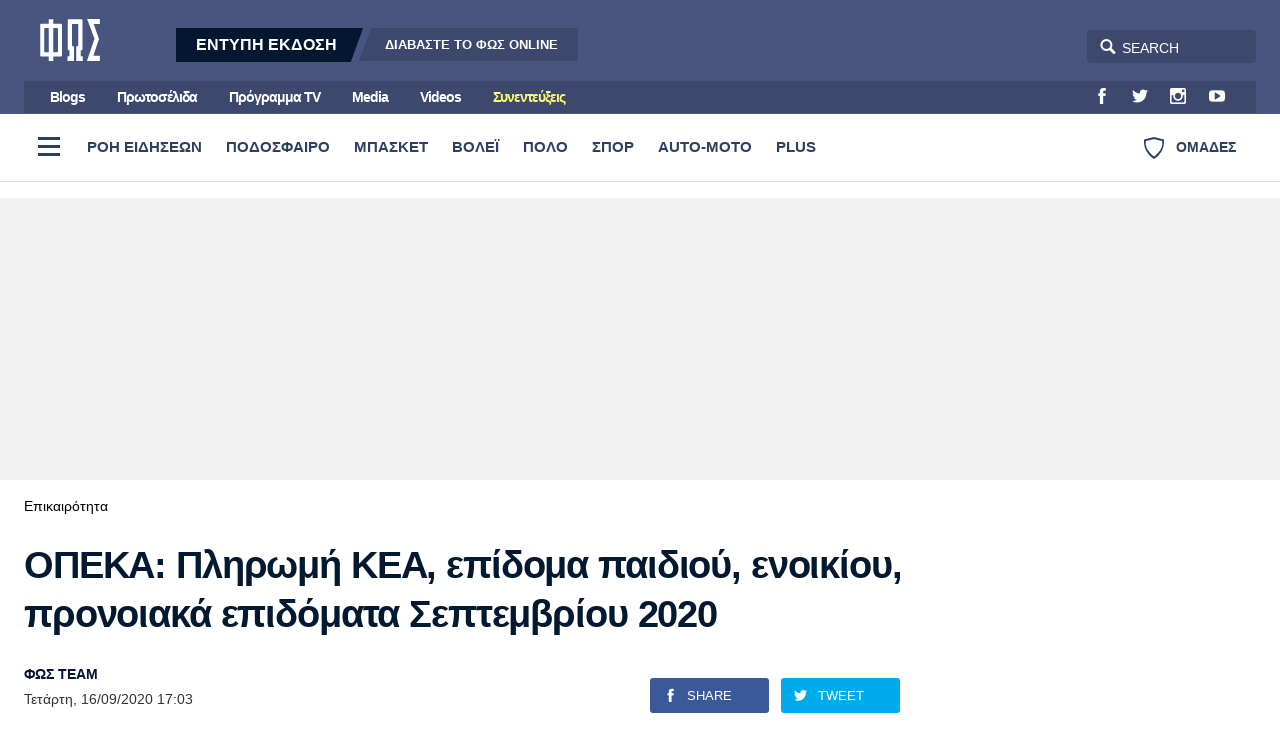

--- FILE ---
content_type: text/html; charset=utf-8
request_url: https://www.fosonline.gr/plus/epikairotita/article/108857/opeka-pliromi-kea-epidoma-paidioy-enoikioy-pronoiaka-epidomata-septemvrioy-2020
body_size: 31248
content:
<!DOCTYPE HTML>
<html lang="el">
<head>

<base href="https://www.fosonline.gr/plus/epikairotita/article/108857/opeka-pliromi-kea-epidoma-paidioy-enoikioy-pronoiaka-epidomata-septemvrioy-2020" />
	<meta http-equiv="content-type" content="text/html; charset=utf-8" />
	<meta name="keywords" content="Επικαιρότητα,ΟΠΕΚΑ,Επίδομα,ΕΠΙΔΟΜΑ ΠΑΙΔΙΟΥ,επίδομα ενοικοίου,Προνοιακά επιδόματα" />
	<meta name="news_keywords" content="Επικαιρότητα,ΟΠΕΚΑ,Επίδομα,ΕΠΙΔΟΜΑ ΠΑΙΔΙΟΥ,επίδομα ενοικοίου,Προνοιακά επιδόματα" />
	<meta name="author" content="ΦΩΣ TEAM" />
	<meta name="thumbnail" content="https://www.fosonline.gr/media/news/2020/09/16/108857/main/ATM.jpg" />
	<meta name="viewport" content="width=device-width, initial-scale=1.0" />
	<meta name="description" content="Διαβάστε πότε θα καταβληθούν από τον Οργανισμό τα επιδόματα και οι παροχές για το μήνα Σεπτέμβριο ." />
	<title>ΟΠΕΚΑ: Πληρωμή ΚΕΑ, επίδομα παιδιού, ενοικίου, προνοιακά επιδόματα Σεπτεμβρίου 2020 - Fosonline</title>
	<link href="https://www.fosonline.gr/plus/epikairotita/article/108857/opeka-pliromi-kea-epidoma-paidioy-enoikioy-pronoiaka-epidomata-septemvrioy-2020" rel="canonical" />
	<link href="/templates/main/favicon.ico" rel="shortcut icon" type="image/vnd.microsoft.icon" />
	<meta property="og:site_name" content="Fosonline.gr"/>
	<meta property="og:url" content="https://www.fosonline.gr/plus/epikairotita/article/108857/opeka-pliromi-kea-epidoma-paidioy-enoikioy-pronoiaka-epidomata-septemvrioy-2020"/>
	<meta property="og:title" content="ΟΠΕΚΑ: Πληρωμή ΚΕΑ, επίδομα παιδιού, ενοικίου, προνοιακά επιδόματα Σεπτεμβρίου 2020"/>
	<meta property="og:type" content="article"/>
	<meta property="og:description" content="Διαβάστε πότε θα καταβληθούν από τον Οργανισμό τα επιδόματα και οι παροχές για το μήνα Σεπτέμβριο ."/>
	<meta property="og:image" content="https://www.fosonline.gr/media/news/2020/09/16/108857/facebook/facebookATM.jpg"/>
	<meta property="og:image:width" content="1200"/>
	<meta property="og:image:height" content="628"/>
	<meta property="og:image:secure_url" content="https://www.fosonline.gr/media/news/2020/09/16/108857/facebook/facebookATM.jpg"/>
	<meta property="article:tag" content="ΟΠΕΚΑ"/>
	<meta property="article:tag" content="Επίδομα"/>
	<meta property="article:tag" content="ΕΠΙΔΟΜΑ ΠΑΙΔΙΟΥ"/>
	<meta property="article:tag" content="επίδομα ενοικοίου"/>
	<meta property="article:tag" content="Προνοιακά επιδόματα"/>
	<meta property="twitter:card" content="summary_large_image"/>
	<meta property="twitter:site" content="@fostonsport"/>
	<meta property="twitter:domain" content="https://www.fosonline.gr"/>
	<meta property="twitter:creator" content="@fostonsport"/>
	<meta property="twitter:title" content="ΟΠΕΚΑ: Πληρωμή ΚΕΑ, επίδομα παιδιού, ενοικίου, προνοιακά επιδόματα Σεπτεμβρίου 2020"/>
	<meta property="twitter:description" content="Διαβάστε πότε θα καταβληθούν από τον Οργανισμό τα επιδόματα και οι παροχές για το μήνα Σεπτέμβριο ."/>
	<meta property="twitter:image" content="https://www.fosonline.gr/media/news/2020/09/16/108857/snapshot/ATM.jpg"/>
	<meta property="twitter:image:src" content="https://www.fosonline.gr/media/news/2020/09/16/108857/main/ATM.jpg"/>
	<meta property="twitter:url" content="https://www.fosonline.gr/plus/epikairotita/article/108857/opeka-pliromi-kea-epidoma-paidioy-enoikioy-pronoiaka-epidomata-septemvrioy-2020"/>
	<meta property="og:image:width" content="840"/>
	<meta property="og:image:height" content="504"/>
	<meta property="fb:app_id" content="703520683316971"/>



<style type="text/css">
	@charset "UTF-8";body,div{padding:0;margin:0;}.row{}.row:after{content:'.';display:block;height:0;visibility:hidden;clear:both;}.p10{padding:.625em;}.p10-0{padding:.625em 0;}.p10-20{padding:.625em 1.25em;}.p20{padding:1.25em;}.p20-10{padding:1.25em .625em;}.p30-0-0{padding:1.875em 0 0}.p5-10{padding:.3125em .625em;}.p0-15{padding:0 .9375em;}.pr-10{padding-right:.625em;}.pl-10{padding-left:.625em;}.clr{clear:both;display:block}.clr-sm{clear:both;display:none;}.clr-md{clear:both;display:none;}.clr-lg{clear:both;display:none;}.clr-w{clear:both;display:none;}.hide-md{display:none;}@media screen and (min-width:300px){.xs1,.xs2,.xs25,.xs3,.xs33,.xs34,.xs35,.xs4,.xs5,.xs6,.xs66,.xs7,.xs75,.xs8,.xs9,.xs10,.xs11,.xs12{float:left;box-sizing:border-box;}.xs1{width:10%;}.xs2{width:20%;}.xs25{width:25%;}.xs3{width:30%;}.xs33{width:33.33%;}.xs34{width:34%;}.xs35{width:35%;}.xs4{width:40%;}.xs5{width:50%;}.xs6{width:60%;}.xs66{width:66.66%;}.xs7{width:70%;}.xs75{width:75%;}.xs8{width:80%;}.xs9{width:90%;}.xs10{width:100%;}}@media screen and (min-width:300px) and (max-width:460px){.clr-xs{display:block;}}@media screen and (min-width:460px){.sm1,.sm2,.sm25,.sm3,.sm33,.sm34,.sm35,.sm4,.sm5,.sm6,.sm66,.sm7,.sm75,.sm8,.sm9,.sm10,.sm11,.sm12{float:left;box-sizing:border-box;}.sm1{width:10%;}.sm2{width:20%;}.sm25{width:25%;}.sm3{width:30%;}.sm33{width:33.33%;}.sm34{width:34%;}.sm35{width:35%;}.sm4{width:40%;}.sm5{width:50%;}.sm6{width:60%;}.sm66{width:66.66%;}.sm7{width:70%;}.sm75{width:75%;}.sm8{width:80%;}.sm9{width:90%;}.sm10{width:100%;}}@media screen and (min-width:460px) and (max-width:799px){.clr-sm{display:block;}}@media screen and (min-width:800px){.md1,.md2,.md25,.md3,.md33,.md34,.md35,.md4,.md5,.md6,.md66,.md7,.md75,.md8,.md9,.md10,.md11,.md12,.md14{float:left;box-sizing:border-box;}.md1{width:10%;}.md14{width:14.2%;}.md2{width:20%;}.md25{width:25%;}.md3{width:30%;}.md33{width:33.33%;}.md34{width:34%;}.md35{width:35%;}.md4{width:40%;}.md5{width:50%;}.md6{width:60%;}.md66{width:66.66%;}.md7{width:70%;}.md75{width:75%;}.md8{width:80%;}.md9{width:90%;}.md10{width:100%;}}@media screen and (min-width:800px) and (max-width:1023px){.clr-md{display:block;}}@media screen and (min-width:1024px){.lg1,.lg2,.lg25,.lg3,.lg33,.lg34,.lg35,.lg4,.lg5,.lg6,.lg66,.lg7,.lg75,.lg8,.lg9,.lg10,.lg11,.lg12,.lg14,.lg16{float:left;box-sizing:border-box;}.lg1{width:10%;}.lg14{width:14.2%}.lg16{width:16.6%}.lg2{width:20%;}.lg25{width:25%;}.lg3{width:30%;}.lg33{width:33.33%;}.lg34{width:34%;}.lg35{width:35%;}.lg4{width:40%;}.lg5{width:50%;}.lg6{width:60%;}.lg66{width:66.66%;}.lg7{width:70%;}.lg75{width:75%;}.lg8{width:80%;}.lg9{width:90%;}.lg10{width:100%;}.hide-md{display:block;}.lg-right{float:right;}}@media screen and (min-width:1024px) and (max-width:1159px){.clr-lg{clear:both;display:block;}}@media screen and (min-width:1160px){.w1,.w14,.w2,.w25,.w3,.w33,.w34,.w35,.w4,.w5,.w6,.w66,.w7,.w75,.w8,.w9,.w10,.w11,.w12{float:left;box-sizing:border-box}.w1{width:10%;}.w14{width:14.25471%}.w2{width:20%;}.w25{width:25%;}.w3{width:30%;}.w33{width:33.33%;}.w34{width:34%;}.w35{width:35%;}.w4{width:40%;}.w5{width:50%;}.w6{width:60%;}.w66{width:66.66%;}.w7{width:70%;}.w75{width:75%;}.w8{width:80%;}.w9{width:90%;}.w10{width:100%;}.clr-w{clear:both;display:block;}}html,body,div,span,applet,object,iframe,blockquote,pre,a,abbr,acronym,address,big,cite,code,del,dfn,img,ins,kbd,q,s,samp,small,strike,strong,tt,var,b,u,i,center,fieldset,form,label,legend,table,caption,tbody,tfoot,thead,tr,th,td,article,aside,canvas,details,embed,figure,figcaption,footer,header,hgroup,menu,nav,output,ruby,section,summary,time,mark,audio,video{margin:0;padding:0;border:0;font-size:100%;vertical-align:baseline;}article,aside,details,figcaption,figure,footer,header,hgroup,menu,nav,section{display:block;}nav ul,nav li{list-style:none;margin:0;padding:0;}blockquote:before,blockquote:after,q:before,q:after{content:'';content:none;}blockquote{display:block;padding-left:2em;position:relative;margin:.625em 0;font-weight:normal;}blockquote:before{content:'\65';font-family:"ui-icons";font-style:normal;position:absolute;top:0;left:0;color:#000;font-size:1.225em;color:#003399;}@media screen and (min-width:620px){blockquote{margin:0 3.2em 0 0;padding:2em 3em 2em 5.625em;}blockquote:before{top:.375em;left:.15625em;font-size:4em;line-height:1;}}table{border-collapse:collapse;border-spacing:0;}html,body{height:100%;}body{font-family:"Roboto","Helvetica Neue","Arial",sans-serif;text-rendering:optimizeLegibility;-webkit-font-smoothing:antialiased;font-size:16px;line-height:1.6;font-weight:normal;background:#fff;color:#031830;}h1{font-size:2.75em;line-height:.85;}h2{font-size:2em;line-height:1.1;font-weight:bold;}h3{font-size:1.25em;line-height:1.1;font-weight:bold;}h4{font-size:1.0em;line-height:1.3;font-weight:bold;}h5{font-weight:normal;font-size:0.8em;line-height:1.6;}h6{font-weight:normal;font-size:14px;line-height:18px;}a{color:#000;}a:focus{outline:0;}p{margin:0;padding:0;}input:focus{outline:none}body.site{background:#fff;}.page{background:#fff;position:relative;z-index:2;margin:auto;min-height:70em;}html.overflow body{height:100%;overflow:hidden;}.screen{min-width:17.5em;max-width:81.25em;padding:1px 1.25em;margin:auto;position:relative;}.top-zone{position:relative;margin:auto;}.menu-zone{background:#fff;border-bottom:1px solid #ddd;}.header-zone,.promo-zone,.menu-zone,.content-zone,.footer-zone{position:relative;}.content-zone{}.page-contents{}.users-view .page{background:#f1f1f1;}.content-area{padding-top:.75em;}.top-gap{padding-top:2em;}.w-main-full,.w-side,.w-side-mini{width:100%;}.side .module{margin:0 auto 1.25em;}.gtr{padding:0 .75em;}@media screen and (min-width:620px){.screen{padding-left:1.5em;padding-right:1.5em;}}@media screen and (min-width:768px) and (max-width:960px){body.site{font-size:80%;}.ad-unit iframe{transform:scale(.80);transform-origin:0 0;}.banner-section .ad-unit iframe{transform-origin:50% 50%;}.side-block .ad-unit{overflow:hidden;}.side-block .ad-unit iframe{display:block;}}@media screen and (min-width:768px){.flex-pack{position:relative;display:flex;display:-webkit-flex;width:100%;max-width:100%;box-sizing:border-box;flex-direction:row;padding-right:18.75em;}.flex-pack .flex-main{width:100%;box-sizing:border-box;padding-right:2.5em;}.flex-pack .side{width:18.75em;box-sizing:border-box;margin-right:-18.75em;padding-bottom:2em;flex-direction:column;}.flex-pack.reverse{flex-direction:row-reverse;padding-left:18.75em;padding-right:0;}.flex-pack.reverse .flex-main{padding-right:0;padding-left:2.5em;}.flex-pack.reverse .side{margin-left:-18.75em;margin-right:0;}.flex-side{display:flex;}.flex-side .side-block{width:18.75em;margin:0 auto;box-sizing:border-box;height:100%;flex:0 0 15.625em;}.flex-side .flex-block{flex:1 1 auto;}.flex-items-group{display:flex;flex-direction:column;flex:1 1 auto;}.flex-items-group .latest-news{margin-top:1em;flex:1 0 0;display:flex;flex-direction:column;}.flex-items-group .latest-news .items-block{height:auto;}.main-side .flex-block{min-height:62.5em;min-height:37.5em;}.main-side .last-block{position:sticky;top:1em;}.side-block .ad-unit{margin-top:1em;}.side-block .sticky-ad{position:sticky;top:1em;}.side-block .block-gap{margin-top:3em;margin-bottom:2em;}.grid-quarter{display:grid;grid-template-columns:3.4fr 1.6fr;column-gap:2em;}.grid-quarter .popular-news{grid-column:1;grid-row:1;}.grid-quarter .must-read{grid-column:2;}}@media screen and (min-width:1100px){.flex-pack .flex-main{padding-right:3em;}}.header-social-icons{float:right;margin-right:.75em;padding:0;}.header-social-icons a:link,.header-social-icons a:visited{display:block;width:2em;height:2em;float:left;color:#fff;text-decoration:none;line-height:2.3;margin:0 .2em;}.header-social-icons a:hover{color:rgba(255,255,255,.8);}.header-social-icons span{display:none;}.header-zone{background:#d5004f;}.header-area{padding:.7em 0;position:relative;}.header-area:after{content:'';display:block;height:0;clear:both;}.header-area .logo{display:block;float:left;margin:0 1em 0 1em;width:3.75em;padding:0;position:relative;z-index:2;}.header-area .logo img{display:block;margin:0;width:3.75em;height:2.625em;}.digital-edition{display:none;float:left;margin-left:2.5em;position:relative;top:.5em;padding:0;line-height:1.25;overflow:hidden;}.digital-edition a{display:block;float:left;background:rgba(0,0,0,.15);margin-left:.5em;text-decoration:none;color:#fff;line-height:2.1em;}.digital-edition a.dark-teaser{background:#031830;margin-left:-1.25em;}.digital-edition a.light-teaser{margin-right:-.75em;}.digital-edition strong{font-size:1em;font-weight:bold;height:2.1em;padding:0 1.25em 0 2.5em;}.digital-edition span{font-size:.8em;font-weight:bold;padding:0 2.5em 0 1.5625em;}.digital-edition span b{font-weight:bold;color:#fff;}.digital-edition a{transform:skewX(-20deg);}.digital-edition strong,.digital-edition span{display:block;transform:skewX(20deg)}.digital-edition a:hover{color:rgba(255,255,255,.7);}.digital-edition-small{background:#031830;}.digital-edition-small .teaser{display:block;padding:.313em 1.2em;color:#fff;font-size:.8em;font-weight:bold;color:rgba(255,255,255,.7);text-decoration:none;}.digital-edition-small b{font-weight:bold;color:#fff;margin:0 .3125em;}.top-menu-zone{background:#d5004f;display:none;}.top-menu{overflow:hidden;background:rgba(0,0,0,.15);margin:0;}.top-menu ul{margin-left:.75em;float:left}.top-menu ul li{display:inline-block;margin:0 .75em;}.top-menu ul li a{display:inline-block;padding:.14em;text-decoration:none;color:#fff;line-height:2em;font-weight:bold;letter-spacing:-1px;font-size:.9em;}.top-menu ul li a:hover{color:rgba(255,255,255,.7);}.top-menu ul li.item-50232 a{color:#fdfa72;}.top-menu ul li.item-50232 a:hover{color:#fff;}.burger{z-index:3;width:3em;height:3em;cursor:pointer;}.burger span{height:.1875em;width:1.375em;left:50%;top:.875em;position:absolute;margin-left:-.625em;margin-top:.5em;}.burger span:before{content:'';height:.1875em;width:1.375em;left:0;top:-.5em;position:absolute;}.burger span:after{content:'';height:.1875em;width:1.375em;left:0;top:.5em;position:absolute;}.desktop-burger{position:relative;float:left;top:.5em;left:0;margin-right:.2em;}.desktop-burger span,.desktop-burger span:before,.desktop-burger span:after{background:#2c4063;}.teams-link{float:right;color:#2c4063;cursor:pointer;padding:1.527em 1.38em;font-weight:bold;font-size:.9em;font-weight:bold;line-height:1.527em;}.teams-link .teams-icon{float:left;margin-right:.75em;}.search-area{float:right;position:relative;}.search-area *{box-sizing:content-box;}.search-area .search-toggle{text-align:center;font-size:16px;color:#fff;position:absolute;-moz-transition-property:right;-o-transition-property:right;-webkit-transition-property:right;transition-property:right;-o-transition-duration:.5s;transition-duration:.5s;position:absolute;z-index:3;display:block;right:132px;width:32px;height:34px;}.search-area .search-toggle span:before{line-height:34px;}.search-area fieldset{position:relative;display:block;width:auto;top:8px;right:0;}.search-area .submit{width:0;height:0;border:0;background:none;}.search-area .search-input{z-index:2;position:absolute;right:0;width:129px;height:25px;padding:5px 5px 3px 35px;border-radius:4px;border:none;outline:0;background-color:rgba(0,0,0,.15);color:#fff;-webkit-font-smoothing:antialiased;font-size:14px;}.search-area .search-input{-moz-transition-property:width;-o-transition-property:width;-webkit-transition-property:width;transition-property:width;-o-transition-duration:.5s;transition-duration:.5s;-moz-box-shadow:none;-webkit-box-shadow:none;box-shadow:none;-moz-osx-font-smoothing:grayscale;}.search-area .search-hint{-moz-transition-property:width;-o-transition-property:width;-webkit-transition-property:width;transition-property:width;-moz-transition-duration:.5s;-o-transition-duration:.5s;-webkit-transition-duration:.5s;transition-duration:.5s;-moz-osx-font-smoothing:grayscale;z-index:1;position:absolute;right:0;padding:5px 5px 3px 30px;border:1px transparent;border-radius:4px;background:0 0;width:129px;height:25px;color:#fff;-webkit-font-smoothing:antialiased;font-size:14px;}.search-area input::placeholder{color:#fff;}.search-area input:focus::placeholder{color:#222;}.search-area .search-input:focus{background-color:transparent;width:210px;color:#333;}.search-area .search-input:focus~.search-hint{display:block;background-color:#fff;width:210px;color:#ccc;}.search-area .search-input:focus~.search-toggle{right:213px;color:#999;}.site-plus .header-zone,.site-plus .top-menu-zone{background:#47557F;}.live-score{margin:0;padding:.5em 0 0}.live-score-label{display:block;float:left;color:#da0070;padding:0 .75em;}.live-games{overflow:hidden;overflow-x:auto;white-space:nowrap;padding-right:3.75em;padding-bottom:1em;-webkit-overflow-scrolling:touch;}.live-game{cursor:default;display:inline-block;border:1px solid #ddd;border-radius:3px;margin:.5em .625em 0 0;overflow:hidden;min-width:7.5em;border-left:.25em solid #ddd;}.live-game .game-details{font-size:.85em;font-weight:normal;padding:.25em .625em .3125em;}.live-game .game-row{overflow:hidden;padding:0 .6em;line-height:1.5;font-weight:bold;}.live-game .last-game-row{padding-bottom:.3125em;}.live-game .game-team{float:left;}.live-game .game-score{float:right;width:1.5em;margin-left:.625em;text-align:right;font-weight:bold;}.live-game.is-live{}.live-games a .live-game{cursor:pointer;}.live-games a{text-decoration:none;}.live-games a:hover .live-game{background:#f5f5f5;}@media screen and (min-width:800px){.header-moto{display:block;}.digital-edition{display:block;}.digital-edition-small{display:none;}.live-games{padding-bottom:0;}.live-game{font-size:.9em;}}@media screen and (min-width:960px){.header-area .logo{width:80px;padding:.4375em 0 0;}.search-area{top:.625em;}.digital-edition{top:1em;}.top-menu-zone{display:block;}}.menu-zone{}.menu-area{height:65px;overflow:hidden}.menu-area ul.pillars{margin:0;padding:0;white-space:nowrap;overflow-x:auto;margin-right:120px;}.menu-area ul.pillars li{display:block;margin:0;padding:0;}.menu-area ul.pillars li a:link,.menu-area ul.pillars li a:visited{display:block;position:relative;height:65px;float:left;text-decoration:none;line-height:65px;padding:0 8px;font-size:.925em;font-weight:800;color:#0b517b;color:#2c4063;}.menu-area ul.pillars li a:after{content:'';background:#fff;display:block;height:3px;position:absolute;bottom:0;left:12px;right:12px;}.menu-area ul.pillars li.active a:link,.menu-area ul.pillars li.active a:visited,.menu-area ul li a:hover:after{}.menu-area ul.pillars li.active a:after{background:#d51b5f;}.menu-area ul.pillars li a:hover:after{background:#000;}.menu-sub{display:none;margin:.5em 0 0;padding:0;}.menu-sub li{display:inline-block;}.menu-sub li a{display:inline-block;padding:.7em 1em .35em 0;color:#031830;text-decoration:none;font-size:1em;font-weight:bold;letter-spacing:-0.03em;line-height:1;}.menu-sub li a:hover{color:#d51b5f;}.menu-sub li.active a{color:#d51b5f;}@media screen and (min-width:768px){.menu-area ul.pillars{display:block;}.menu-sub{display:block;margin-bottom:1.5em;}}.full-menu-zone{}.full-menu-zone{position:relative;z-index:2;overflow:hidden;margin:auto;}.full-menu{float:left;width:100%;background:#031930;}.full-menu{transition:max-height .5s ease-in-out;max-height:0;}.full-menu:after{content:'';display:block;height:12px;background:#fff;}.show-menu .full-menu{max-height:2100px;}.show-menu .teams-link{pointer-events:none;opacity:.5;}.full-menu ul{display:block;padding:0;margin:0;}.full-menu ul li{display:block;margin:0;vertical-align:top;}.full-menu ul li ul{display:block;padding:0;}.full-menu ul li a{border-bottom:1px solid rgba(0,0,0,.2);display:block;}.full-menu ul li a{padding:2px 20px;line-height:2.6;text-decoration:none;color:rgba(255,255,255,.6);font-weight:normal;}.full-menu ul li a.parent{color:rgba(255,255,255,.9);font-weight:bold;}.full-menu ul li a:hover{color:#fff;}@media screen and (max-width:599px){.full-menu{font-size:1.1em;}.full-menu ul li a{}.full-menu ul li ul{max-height:0;overflow:hidden;transition:max-height 0.2s ease;background:rgba(0,0,0,.5);}.full-menu ul li.open ul{max-height:1000px;transition:max-height 0.2s ease;}.full-menu ul li.parent .toggler{display:block;width:46px;height:46px;float:right;font-size:20px;font-weight:bold;color:rgba(255,255,255,.5);cursor:pointer;}.full-menu ul li.parent .toggler:before{content:'\68';display:block;line-height:46px;font-family:'ui-icons'}.full-menu ul li.parent.open .toggler:before{content:'\69';}}@media screen and (min-width:600px){.menu-area ul.pillars li a:link,.menu-area ul.pillars li a:visited{padding:0 12px;}.full-menu .full-menu-blocks{padding:30px 0 50px;}.full-menu ul li{}.full-menu ul li a{display:inline-block;border:0;line-height:1.7;}}.header-flags-zone{position:relative;z-index:2;overflow:hidden;margin:auto;}.header-flags{float:left;width:100%;background:#031930;}.header-flags{transition:max-height .5s ease-in-out;max-height:0;}.header-flags:after{content:'';display:block;height:12px;background:#fff;}.show-flags .header-flags{max-height:2100px;}.show-flags .burger{pointer-events:none;opacity:.5;}.team-flags .flags-group{padding:24px 0 0;}.team-flags .flags-group h3{padding:4px;font-size:.9em;font-weight:normal;}.team-flags ul{text-align:center;}.team-flags li{display:inline-block;margin-bottom:2px;vertical-align:top;}.team-flags li a{padding:12px 2px 8px;display:block;width:90px;text-decoration:none;color:rgba(255,255,255,.6);border-radius:4px;}.team-flags li a img{max-width:54%;display:block;margin:0 auto 8px;background:#fff;padding:3px;border-radius:50%;}.team-flags li a span{display:block;text-align:center;min-height:32px;font-size:.8em;line-height:1.3}.team-flags li a:hover{background:rgba(0,0,0,.2)}@media screen and (min-width:500px){.team-flags ul{text-align:left;}}@media screen and (min-width:900px){.team-flags-box{margin-right:12px;margin-left:12px;}.show-flags .header-flags{max-height:1000px;}}@media screen and (min-width:1024px){.team-flags .left-flags{padding-right:12px;}.team-flags .right-flags{padding-left:28px;}}@charset "UTF-8";@font-face{font-family:"social-icons";src:url("https://www.fosonline.gr/templates/main/fonts/social-icons.eot");src:url("https://www.fosonline.gr/templates/main/fonts/social-icons.eot?#iefix") format("embedded-opentype"),url("https://www.fosonline.gr/templates/main/fonts/social-icons.woff") format("woff"),url("https://www.fosonline.gr/templates/main/fonts/social-icons.ttf") format("truetype"),url("https://www.fosonline.gr/templates/main/fonts/social-icons.svg#social-icons") format("svg");font-weight:normal;font-style:normal;}.social-icon:before{font-family:"social-icons" !important;content:attr(data-icon);font-style:normal !important;font-weight:normal !important;font-variant:normal !important;text-transform:none !important;speak:none;line-height:1;-webkit-font-smoothing:antialiased;-moz-osx-font-smoothing:grayscale;}.icon-twitter:before{content:"\61";}.icon-instagram:before{content:"\62";}.icon-facebook:before{content:"\63";}.icon-youtube:before{content:"\64";}.icon-google-plus:before{content:"\65";}.icon-viber:before{content:"\66";}.icon-rss:before{content:"\67";}.icon-contact:before{content:"\68";}.icon-pinterest:before{content:"\69";}@font-face{font-family:"ui-icons";src:url("https://www.fosonline.gr/templates/main/fonts/a/ui-icons.eot");src:url("https://www.fosonline.gr/templates/main/fonts/a/ui-icons.eot?#iefix") format("embedded-opentype"),url("https://www.fosonline.gr/templates/main/fonts/a/ui-icons.woff") format("woff"),url("https://www.fosonline.gr/templates/main/fonts/a/ui-icons.ttf") format("truetype"),url("https://www.fosonline.gr/templates/main/fonts/a/ui-icons.svg#untitled-font-1") format("svg");font-weight:normal;font-style:normal;}.icon:before{font-family:"ui-icons" !important;font-style:normal !important;font-weight:normal !important;font-variant:normal !important;text-transform:none !important;speak:none;line-height:1;-webkit-font-smoothing:antialiased;-moz-osx-font-smoothing:grayscale;}.icon-arrow-prev:before{content:"\61";}.icon-arrow-next:before{content:"\62";}.icon-video:before{content:"\64";}.icon-quote:before{content:"\65";}.icon-arrow-v-next:before{content:"\66";}.icon-arrow-v-prev:before{content:"\67";}.icon-arrow-v-down:before{content:"\68";}.icon-arrow-v-up:before{content:"\69";}.icon-comment:before{content:"\6a";}.icon-arrow-down:before{content:"\6b";}.icon-arrow-up:before{content:"\6c";}.icon-photo:before{content:"\6d";}.icon-dot:before{content:"\6e";}.icon-close:before{content:"\6f";}.icon-search:before{content:"\63";}.icon-menu:before{content:"\70";}.icon-tag:before{content:"\71";}.icon-text:before{content:"\72";}.icon-expand:before{content:"\73";}.arrow-right{width:0;height:0;border-top:10px solid transparent;border-bottom:10px solid transparent;border-left:10px solid black;}.arrow-left{width:0;height:0;border-top:10px solid transparent;border-bottom:10px solid transparent;border-right:10px solid black;}.footer-zone{position:relative;background-color:#b50043;color:rgba(255,255,255,.8);padding:3em 0;font-size:.9em;margin-top:2em;}.footer-zone a{color:rgba(255,255,255,.8);text-decoration:none;}.footer-zone a:hover{color:#fff;}.footer-logo{display:block;float:left;width:5.625em;margin-right:4.375em;margin-bottom:1.875em;}.footer-logo img{width:100%;}.footer-social-icons{padding:1px 0 2.19em;display:inline-block;}.footer-social-icons a:link,.footer-social-icons a:visited{display:inline-block;text-decoration:none;margin:0 1.6875em .625em -.25em;}.footer-social-icons a:before{font-size:1.6em;position:relative;top:.1953125em;}.footer-social-icons a span{display:none;}.footer-social-icons a:hover{}.footer-menu{padding:1.5em 0 .75em;overflow:hidden;}.footer-menu ul li{display:inline-block;margin-right:1.5em;}.footer-menu li a{font-size:1.1em;font-weight:bold;display:block;float:left;line-height:2.2em;color:rgba(255,255,255,.8);}.footer-meta-links{padding:1em 0;}.footer-meta-links ul{padding:0;margin:0 1em;}.footer-meta-links ul li{display:inline-block;line-height:2;margin:0 0 0 1em;padding:.5em;}.copyrights{margin-right:.75em;}.site-zone{position:relative;background-color:#960037;color:rgba(255,255,255,.8);padding:1em 0 5em;font-size:.9em;}.site-zone a{color:rgba(255,255,255,.8);text-decoration:none;}.site-zone a:hover{color:#fff;}.logo-mht{display:flex;align-items:center;margin-inline:auto;padding:1em 1em 2em;font-size:.95em;line-height:1.4;}@media screen and (min-width:480px){.site-footer .footer-menu{display:inline;position:relative;}.site-footer .footer-menu li{display:inline;}}@media screen and (min-width:960px){.gtr-lg{padding:0 1.5em;}.footer-logo{margin-right:5.625em;}}.lists-section{margin:auto;}.list-view{}.news-page-heading{font-size:1.5em;letter-spacing:-0.04em;line-height:1.5;padding:.35em 0 .35em;margin:.5em 0 0;color:#031830;}.news-page-heading strong{color:#d5004f;}.news-page-heading .head-more{color:rgba(0,0,0,.5);font-size:.75em;font-weight:normal;display:inline-block;}@media screen and (min-width:768px){.news-page-heading{font-size:2em;}.news-page-heading .head-more:before{}}.user-header{}.user-header .user-avatar{display:block;width:6em;height:6em;margin:.25em auto;overflow:hidden;border-radius:50%;}.user-header .user-avatar img{display:block;width:6em;height:6em;}.user-header .user-title{padding:.15625em 0;font-size:.8em;}.user-info{box-shadow:0 1px 2px 0 rgba(0,0,0,0.1);border-radius:3px;overflow:hidden;margin-bottom:1em;padding:0.75em;background:#fff;}.user-info .about-me{padding:.6em;font-size:.85em;}.user-info .about-me p{padding-bottom:.5em;}.module-head{font-size:1.5em;letter-spacing:-0.04em;line-height:1.5;padding:.8em 0 .6em;}.module-head h3{}.module-head a:link,.module-head a:visited{text-decoration:none;color:#000;}.module-head strong{color:#d5004f;}.module-head .head-more{color:rgba(0,0,0,.5);font-size:.75em;display:inline-block;}.module-head .head-more a{color:rgba(0,0,0,.6);}.module-head .head-more a:hover{color:#d5004f;}.module-head-icon{float:left;margin-right:1rem;}@media screen and (min-width:768px){.module-head{font-size:2em;}.module-head .head-more{margin-left:.4em;}.module-head .head-more:before{content:' - ';content:none;}}.item-block{margin-top:1em;}.item-block .item-image{position:relative;overflow:hidden;}.item-block .item-image img{width:100%;height:auto;display:block;background:#ddd;}.item-block .item-content{padding-bottom:2em;}.item-block .item-title{font-weight:bold;font-size:1.375em;letter-spacing:-.02em;line-height:1.33;margin:0;margin-top:.5em;}.item-block .item-title a{text-decoration:none;color:#000;}.item-block .item-title a:hover{color:#d5004f;}.item-block .item-category{font-size:.92em;margin-top:.6em;text-decoration:none;display:block;color:#d5004f;}.item-block a.item-category:hover{color:#d5004f;}.item-block .item-date{font-size:.9em;display:block;margin-top:.5em;}.item-block .item-author{font-size:.8em;margin:.4em 0 .625em 0;overflow:hidden;}.item-block .item-intro{font-size:1em;margin-top:.7em;}.item-block .item-intro p{padding:0;}@media screen and (min-width:768px){.item-block .item-title{font-size:1.125em;letter-spacing:initial;}.hero-card{position:relative;background:#000;margin-bottom:1em;}.hero-card .item-image:after{content:'';display:block;border-radius:3px;position:absolute;top:0;left:0;height:100%;width:100%;background:linear-gradient(0deg,rgba(0,0,0,.9),rgba(0,0,0,.2) 40%,rgba(0,0,0,.2) 80%,rgba(0,0,0,.4));background-size:cover;pointer-events:none;}.hero-card .item-content{padding:2em;position:absolute;bottom:0;left:0;right:0;padding:2em;}.hero-card .item-category{color:#fff;}.hero-card .item-title{font-size:1.3em;margin-top:.1em;text-shadow:0 1px 5px rgba(0,0,0,.4);}.hero-card .item-title a{color:#fff;}.hero-card .item-title a:hover{color:#f5f5f5;}.hero-card .item-date{color:#fff;}.hero-card-small .item-title{font-size:1.3em;}.hero-card-medium .item-title{font-size:2em;}}@media screen and (min-width:960px){.hero-card-small .item-title{font-size:1.6em;}.hero-card-medium .item-title{font-size:2em;}}@media screen and (min-width:1120px){.hero-card-medium .item-title{font-size:2.2em;}.hero-card-large .item-title{font-size:2.6em;}}.news-items .main-section{padding:1px 0 0;}.list .module-head{padding-left:0;font-size:1.215em;}.list .item-block{border-bottom:1px solid #eee;font-size:1em;max-width:99%}.list .item-block:last-child{border:0;}.list .has-img{display:flex;}.list .has-img .item-image{width:5.625em;flex:5em 0 0;position:relative;}.list .has-img .item-image img{height:4.375em;width:auto;position:absolute;left:50%;transform:translateX(-50%);}.list .has-img .item-content{padding-left:.8em;}.list .item-content{padding-bottom:.1em;font-size:.9em;}.list .item-date{display:inline;}.list .item-category{margin:0;}.list .item-title{margin:.1em 0;font-size:1.3em;}@media screen and (min-width:768px){.list .item-title{font-size:1em;}}.latest-news{border-radius:3px;overflow:hidden;margin-bottom:2em;}.latest-news .module-head{background:#031830;color:#fff;padding-left:1em;}.latest-news .module-head a:link,.latest-news .module-head a:visited{color:#fff;}.latest-news .module-head strong{color:#fff;}.latest-news .items-block{background:#fff;padding:.2em .1em 1em .8em;border-left:1px solid #ddd;}.latest-news .items-block{height:31.25em;overflow-y:scroll;}.latest-news .items-block .item-block{margin-top:.5em;}.latest-news .module-read-more{text-align:center;background:#fff;padding:.8em;border:1px solid #ddd;font-size:.8em;}.latest-news .module-read-more a{text-decoration:none;display:inline-block;margin-right:1em;}.bloggers-zone{margin:2em auto;padding:2em 0 3em;}.bloggers .item-block{}.bloggers .item-image{display:block;margin:0;}.bloggers .item-content{padding:1em .2em;}.bloggers .item-author{display:flex;align-items:center;}.bloggers .item-author-avatar{display:block;margin-right:1em;width:4em;height:4em;border-radius:50%;border-radius:1em;overflow:hidden;background:#fff;flex:4em 0 0;}.bloggers .item-author-avatar img{width:4.5em;height:4.5em;}.bloggers .item-author-name{font-size:1.235em;text-decoration:none;color:#d5004f;}.bloggers .item-title{font-size:1.275em;line-height:1.35;}.basic-zone{position:relative;margin:2em auto 0;padding:2em 0;background:#fff;}.interviews-zone{padding:1rem 0;margin-top:0;}.political-news .module-head a strong{color:#0593db;}.political-news .module-head a:hover{color:#0593db;}.euro-logo{padding-inline:2rem;}.euro-logo img{width:200px;height:auto;}.euro-news .module-head a strong{color:#fff;font-size:1.4em;}.euro-news .module-head a:hover{color:#fff;}.euro-news .item-block{background:#fff;}.euro-news .item-content{padding:1em 1em 2em;}.plus-zone{background:#031830;}.videos-zone{background:#000;}.tech-zone{background:#101010;background:#666874;padding-bottom:4em;}.stiles-zone{background:#29221c;padding-bottom:4em;}.paraskinio-zone{background:#fff1e5;padding-bottom:4em;}.travel-zone{padding-bottom:4em;}.newsprint-zone{background:#d5004f;margin:auto;overflow:hidden;}.euro-zone{position:relative;overflow:hidden;background:#186cff;}.euro-zone:before{content:'';display:block;height:1em;background:url("/templates/main/images/euro-2024.jpg?v=2") no-repeat 0 0;top:0;left:0;position:absolute;right:0;border-left:20em solid #ffcc02;border-right:5em solid #01ba5e}.worldcup-zone{background:rgb(85,0,101);}.worldcup .module-head{overflow:hidden;}.worldcup .module-head a:link,.worldcup .module-head a:visited{color:#fff;color:#fcbe2a;}.worldcup .module-head a strong{color:#fff;}.worldcup-logo{display:block;margin:1em 1.5em;max-width:140px;position:relative;}.worldcup-logo img{max-width:100%;height:auto;}.worldcup .item-block{background:#fff;border-radius:.4em;overflow:hidden;}.worldcup .item-content{padding:1em 1em 2em;}.proetoimasia-clip{right:0;left:0;-webkit-clip-path:polygon(1% 35%,85% 9%,65% 105%,0 114%);clip-path:polygon(1% 35%,85% 9%,65% 105%,0 114%);grid-area:content;-webkit-transform:translate(586px,-998px) rotate(343deg);transform:translate(586px,-998px) rotate(343deg);width:1585px;height:1918px;position:absolute;background:linear-gradient(39deg,#56010c,#8f0d21);}.proetoimasia-zone{border:0;position:relative;}.proetoimasia-area{position:relative;background:#d5004f;overflow:hidden;position:absolute;top:0;right:0;bottom:0;left:0;}.proetoimasia-logo{display:block;margin:1em auto;max-width:140px;position:relative;}.proetoimasia-logo img{max-width:100%;height:auto;}.proetoimasia .module-head{overflow:hidden;}.proetoimasia .module-head a:link,.proetoimasia .module-head a:visited{color:#fff;}.proetoimasia .module-head a strong{color:#fff;}.proetoimasia .module-head .head-more{display:block;margin-left:0}.proetoimasia .avatar{display:block;width:86x;height:86x;border-radius:50%;overflow:hidden;float:left;margin-right:.5em;border:3px solid #fff;}.proetoimasia .avatar img{display:block;width:86px;height:86px;}.proetoimasia .item-block{background:#fff;}.proetoimasia .item-content{padding:1em 1em 2em;}@media screen and (min-width:1500px){.basic-zone{max-width:92.5em;border:1px solid #b7b7b7;}.bloggers-zone{max-width:92.5em;border:1px solid #f1f1f1;background:#f1f1f1;}.podosfairo-zone{margin-top:-.1em;}.basket-zone{margin-top:-.1em;}.plus-zone{max-width:92.625em;border:none;}.videos-zone{max-width:92.625em;border:none;}.stiles-zone{max-width:92.625em;border:none;}.paraskinio-zone{max-width:92.625em;border:none;margin-top:-.1em;}.tech-zone{max-width:92.625em;border:none;margin-top:-.1em;}.travel-zone{}.newsprint-zone{max-width:92.625em;}}.most-popular .module-head{padding-left:0;font-size:1.215em;}.most-popular .items-block{}.most-popular .item-block{margin:0;border:0;}.most-popular .item-block{border:0}.most-popular .item-content{padding:0;}.most-popular .item-block:first-child .item-title{font-size:1.265em;}.most-popular .item-title a:link,.most-popular .item-title a:visited{color:#031830}.most-popular .item-block a:hover{color:#d5004f;}.most-popular .spacing{display:block;margin:1em 0;}.most-popular .spacing:after{content:'';display:block;border-top:1px solid #d5004f;}.bullet-card{}.bullet-card .item-date{text-align:center;}.bullet-card .item-title{font-size:1.325em;}.newsprint{position:relative;}.newsprint .module-head{padding:1.1em 0 0;}.newsprint .module-head a,.newsprint .module-head a strong{color:#fff;}.newsprint .module-head .head-more{color:#fff;}.newsprint .item-title{font-size:2.125em;line-height:1.15;;font-weight:bold;color:#fff;letter-spacing:-.03em;}.newsprint .item-title a,.newsprint .item-title a:hover{color:#fff;}.newsprint .item-image{max-width:100%;padding:.825em;background:#fff;box-shadow:.5em .5em 0 #d1d1d1}.euro-news .item-category{color:#009bb4;}.euro-news .module-read-more{text-align:center;}.euro-news .module-read-more a{display:inline-block;margin-top:2em;padding:.5em 2em;text-decoration:none;background:transparent;border:1px solid white;border-radius:8px;color:#fff;font-size:1.1em;}.plus-news .module-head a{color:#fff;}.plus-news .menu-plus{display:block;padding:0;overflow:hidden;margin:0;}.plus-news .menu-plus li{display:inline-block;margin-right:1em;}.plus-news .menu-plus li a{color:#fff;text-decoration:none;line-height:2em;font-weight:normal;}.plus-news .menu-plus li a:hover{color:#fdea75;}@media screen and (min-width:1024px){.plus-news .menu-plus{font-size:1.4em;display:inline-block;}}.plus-news .item-block{color:#fff;}.plus-news .item-block a:link,.plus-news .item-block a:visited{color:#fff;}.plus-news .item-block{margin-bottom:1.5em;}.plus-news .item-block a.item-category{color:#fdea75;}.plus-news .item-block .item-date{color:#fdea75;}.latest-videos .module-head{color:#fff;}.latest-videos .module-head a:link,.latest-videos .module-head a:visited{color:#fff;}.latest-videos .item-block{color:#fff;}.latest-videos .item-block a:link,.latest-videos .item-block a:visited{color:#fff;}.latest-videos .item-block{margin-bottom:1.5em;}.latest-videos .item-block a.item-category{color:#fff;}.latest-videos .item-block .item-date{color:#fff;}.latest-videos .item-block .icon-video{position:absolute;display:block;width:3em;height:3em;left:50%;top:50%;transform:translate(-50%,-50%);color:#fff;border-radius:50%;border:2px solid #fff;display:flex;align-items:center;justify-content:center;background:rgba(0,0,0,.5);font-size:1.2em;pointer-events:none;}.videos-list .item-block .icon-video{position:absolute;display:block;width:3em;height:3em;left:50%;top:50%;transform:translate(-50%,-50%);color:#fff;border-radius:50%;border:2px solid #fff;display:flex;align-items:center;justify-content:center;background:rgba(0,0,0,.5);font-size:1.2em;pointer-events:none;}.stiles-news .module-head a{color:#fff;}.stili .stili-title{font-size:1.25em;}.stili{background:#fff;margin-bottom:1em;}.stili-title{font-size:1.5em;letter-spacing:-0.04em;line-height:1.5;padding:0;}.stili-title a:link,.stili-title a:visited{text-decoration:none;color:#000;}.stili-title strong{color:#d5004f;}.stili .item-content{padding:1em 1em 2em;}.stili .item-title{font-size:1.3em;}.paraskinio-news .item-block{background:#fff;}.paraskinio-news .item-content{padding:1em 1em 2em;}.paraskinio-news .module-read-more a{display:block;margin-top:2em;padding:.5em 2em;text-decoration:none;background:#d5004f;color:#fff;font-size:1.1em;}.paraskinio-news .module-read-more a:hover{background:#031830;}.proetoimasia .module-read-more a{display:block;margin-top:2em;margin-inline:auto;padding:.5em 2em;text-decoration:none;background:#56010c;color:#fff;font-size:1.1em;}.proetoimasia .module-read-more a:hover{background:#031830;}.tech-news .module-head a{color:#fff;}.tech-news .module-head a strong{color:#fff;}.tech-news .item-block{background:#fff;}.tech-news .item-content{padding:1em 1em 2em;}.tech-news .menu-tech{display:block;padding:0;overflow:hidden;margin:0;}.tech-news .menu-tech li{display:inline-block;margin-right:1em;}.tech-news .menu-tech li a{color:#fff;text-decoration:none;line-height:2em;font-weight:normal;}.tech-news .menu-tech li a:hover{color:#fdea75;}@media screen and (min-width:768px){.tech-news .hero-card{background:none;}}@media screen and (min-width:1024px){.tech-news .menu-tech{font-size:1.4em;display:inline-block;}}.travel-news .module-head a,.travel-news .module-head a strong{color:#004893;}@media screen and (min-width:768px){.newsprint .items-block{padding-right:25em;}.newsprint .item-image{position:absolute;top:1em;right:0;}.latest-videos .item-block.hero-card .icon-video{font-size:2em;}.videos-list .item-block.hero-card .icon-video{font-size:2em;}.final-four-zone{border:0;padding-top:7em;padding-bottom:11em;}.final-four-area{clip-path:polygon(0 0,100% 4em,100% 100%,0 calc(100% - 4em));}.final-four-logo{position:absolute;top:0;right:5em;}.final-four .module-head a{font-size:1.725em;letter-spacing:-.03em;}.proetoimasia-zone{border:0;padding-top:4em;padding-bottom:11em;}.proetoimasia-zone{border:0;padding-top:2em;padding-bottom:2em;}.proetoimasia-area{}.proetoimasia-logo{position:absolute;top:0;right:4em;}.worldcup-logo{position:absolute;top:2em;right:5em;}.euro-logo{position:absolute;top:2em;right:5em;}}@media screen and (min-width:768px){.grid-pack-x2{display:grid;grid-template-columns:1fr 1fr;column-gap:2em;}.grid-pack-x3{display:grid;grid-template-columns:1fr 1fr 1fr;column-gap:2em;}.grid-x2 .items-block{display:grid;grid-template-columns:1fr 1fr;}.grid-x3 .items-block{display:grid;grid-template-columns:1fr 1fr 1fr;}.grid-x4 .items-block{display:grid;grid-template-columns:1fr 1fr 1fr 1fr;}.col-gap-1 .items-block{column-gap:1em;}.col-gap-2 .items-block{column-gap:2em;}.col-span-2{grid-column:1 / span 2;}.col-span-3{grid-column:1 / span 3;}.main-items-block{display:grid;grid-template-columns:1fr 1fr;column-gap:2em;}.main-items-block .ad-unit{display:none;}.main-list .main-items-block{display:block;}.main-list .main-items-block .item-block{display:grid;grid-template-columns:35% 1fr;margin-bottom:1em;}.main-list .main-items-block .item-content{padding-left:1.4em;}.main-list .main-items-block .item-title{font-size:1.475em;}.paraskinio-news .module-read-more a{display:inline-block;}.proetoimasia .module-read-more a{display:inline-block;}.most-popular .item-content{padding-bottom:0;}.most-popular .item-title{font-size:1em;}.most-popular .item-category{font-size:.9em;}}@media screen and (min-width:1360px){.main-items-block{grid-template-columns:1fr 1fr 1fr;column-gap:1.4em;}}.article-header .article-category:link,.article-header .article-category:visited{text-decoration:none;font-size:.9em;}.article-header .article-category:hover{color:#D5005F;}h1.article-title{font-weight:700;font-size:1.875em;line-height:1.3;margin:.6em 0 0;color:#031930;letter-spacing:-0.03em;}.article-text h2{font-weight:800;font-size:1.35em;line-height:1.3;margin:1.5em 0 1em;}.article-meta{overflow:hidden;margin-top:1.2em;}.article-details{position:relative;overflow:hidden;}.article-details.columnist{padding-left:4em;}.article-details.show-avatar{padding-left:4em;}.article-meta .article-date{font-size:.9em;line-height:1.5;color:#333;padding-bottom:0;}.article-author{padding:0 0 .4em;line-height:1;}.article-author .article-author-avatar{text-decoration:none;display:block;float:left;margin-right:.75em;margin-left:-4em;width:3.25em;height:3.25em;border-radius:50%;overflow:hidden}.article-author .article-author-avatar img{width:3.25em;}.article-author .article-author-name{display:inline-block;font-size:.9em;font-weight:bold;text-decoration:none;}a.article-author-name:hover{color:#D5005F;}.article-header.not-recently-updated .article-author-name{margin-top:.625em;}.article-image-block{margin:0 0 .625em;}.article-image-block img{width:100%;height:auto;}.article-image-block .media-caption{font-size:.9em;color:#656565;}.media-caption .media-author{display:block;border-left:1em solid #ddd;font-size:.875em;color:#767676;padding-left:.8em;line-height:.85em;margin:.6em 0;}.article-intro{margin:1.5em 0;}.article-intro p{padding:0;font-size:1.1675em;line-height:1.6;}.article-intro a:link,.article-intro a:visited{font-weight:bold;color:#D5005F;text-decoration:none}.article-intro a:hover{text-decoration:underline;}.article-text{padding:.625em 0;}.article-text p{font-size:1.1675em;line-height:1.6;margin-top:1em;}.article-text img{max-width:100%;height:auto;display:block;margin:2em 0;}.article-text a:link,.article-text a:visited{font-weight:bold;color:#D5005F;text-decoration:none}.article-text a:hover{text-decoration:underline;}.article-text table{border-collapse:collapse}.article-text table tr{border-bottom:1px solid #f2f2f2;}.article-text table td{padding:.3em;}.embed-video{position:relative;padding-bottom:56.25%;margin:2em auto;}.embed-video iframe{position:absolute;top:0;width:100%;height:100%}.fb-video-block{margin:auto;background:#000;padding:.75em;text-align:center;}.fb-video-block .fb-video{}.embed-twitter{margin:2em auto;}.twitter-tweet{margin:auto;}.embed-instagram{margin:2em auto;}.embed-instagram iframe{margin:auto !important}.facebook-post iframe{max-width:100%;margin:auto;}.article-iframe iframe{max-width:100% !important;margin:auto;}.article-gallery ul{display:block;list-style:none;padding:0;margin:0;}.article-gallery ul li{display:block;margin:0 0 2em;}.article-gallery ul li a.expand-link{pointer-events:none;}.article-gallery ul li img{width:100%;}.article-gallery ul li{position:relative;}.article-gallery ul li .expand-image{display:block;position:relative;}.article-gallery ul li .expand-icon{display:none;position:absolute;top:1em;right:1em;width:2.25em;height:2.25em;background:rgba(0,0,0,.4);text-align:center;border-radius:3px;}.article-gallery ul li .expand-icon .icon-fullscreen{width:1.5em;}.article-gallery .media-caption{font-size:1em;margin-bottom:1.5em;display:block}.article-gallery .media-caption h2{margin:.125em 0 .5em;font-size:1.25em;letter-spacing:-.03em;line-height:1.3;}.article-gallery .media-caption .media-description{}.article-gallery .media-caption a:link,.article-gallery .media-caption a:visited{font-weight:bold;color:#D5005F;text-decoration:underline;}.article-gallery .media-caption a:hover{text-decoration:none;}.photos-counter{background:#000;color:#fff;display:inline-block;height:2em;width:2em;text-align:center;line-height:1.8}.article-media-block{margin:1em 0 0;}.article-videos{margin-top:1.5em;}.video-wrap{margin-top:1.5em;}.video-wrap .video-title{margin-bottom:.625em;display:block;}.video-wrap .video-container{position:relative;padding-bottom:56.25%;padding-top:2.1em;height:0;overflow:hidden;}.video-wrap .video-container iframe{position:absolute;top:0;left:0;width:100%;height:100%;}.default-screen{position:relative;}.default-screen img{position:absolute;width:100%;height:auto;}.article-tags{text-decoration:none;font-size:1em;margin:2em 0;}.article-tags .tags-list-label{display:block;}.article-tags .label{font-weight:bold;margin-right:.5em;}.article-tags ul{display:block;list-style:none;padding:0;margin:0;}.article-tags ul li{display:inline-block;margin:.125em .125em .125em 0;}.article-tags a:link,.article-tags a:visited{text-decoration:none;background:#031830;display:block;margin:0 0 .375em;border-radius:3px;color:#fff;padding:.5em 1em;font-weight:normal;}.article-tags a:hover{background:#D5005F;}.article-tags .article-category:link,.article-tags .article-category:visited{background:#D5005F;}.page-social-links{padding:1.25em 0}.share-block{display:inline-block;margin:0 .5em 0 0;cursor:pointer;}.share-block .share-trigger{text-decoration:none;color:#fff;text-transform:uppercase;font-size:.825em;padding:.5em 1.5625em .5em 1em;border-radius:3px;width:9em;box-sizing:border-box;display:block;}.share-block .share-facebook{background:#3b5998;}.share-block .share-twitter{background:#00abec;}.share-block .share-trigger .social-icon{position:relative;top:.125em;margin-right:.5em;}.more-articles{}.more-articles .area-head{font-size:.9em;margin:1em 0;}.more-articles .items-list{margin:0;}.iframe-rwd{position:relative;padding-bottom:56.25%;}.iframe-rwd iframe{position:absolute;top:0;left:0;width:100%;height:100%}.print-edition{display:block;margin:1em auto;text-align:center;}.print-edition-logo{display:block;padding-right:.75em;}.print-edition-logo img{}.print-edition-text{display:block;vertical-align:middle;font-size:.9em;font-weight:bold;color:#222;}.article-teasers{margin:1.5em 0;}.article-teasers p{margin-top:.7em;}.article-teasers a{font-weight:bold;color:#031930;}.article-teasers a:hover{color:#D5005F;}.follow-teaser{display:inline-block;text-decoration:none;overflow:hidden;padding:.75em;text-align:left;line-height:1.325;}.follow-teaser span{display:block;vertical-align:middle;font-size:1em;font-weight:bold;color:inherit;margin:.125em 0 .125em .5em;}.read-also{margin:1.5em 0;border:1px solid #ddd;padding:1em 2em 1.5em;max-width:500px;box-shadow:10px 10px #f1f1f1;}.read-also .item-content{padding-bottom:0;}.read-also h3.item-title{font-size:1em;}.read-also h3 a:link,.read-also h3 a:visited{color:#031930}.read-also strong{color:#000;font-size:.8em;font-weight:normal;}@media screen and (min-width:620px){h1.article-title{font-size:2.275em;letter-spacing:-0.03em}.article-text h2{font-size:1.6em;letter-spacing:-1px;}.article-details{float:left;}.top-social-links{float:right;}}@media screen and (min-width:800px){.article-gallery ul li a.expand-link{pointer-events:auto;}.article-gallery ul li .expand-icon{display:block;}.article-comments{margin:1em 0}}@media screen and (min-width:980px){.article-header{}.article-header h1.article-title{font-size:2.375em;}.article-tags{margin:1.5em 0 1em;}}ul.poll-options{padding:0;margin:0;list-style:none;}li.poll-option{display:block;padding:0;margin:0 0 1.25em;height:3em;position:relative;background:#f3f3f3;overflow:hidden;border-radius:3px;}.poll-option .votes{position:absolute;top:0;right:1em;line-height:3em;font-weight:800;display:none;}.poll-option input{visibility:hidden;position:absolute;}.poll-option label{display:block;position:absolute;top:0;left:0;right:0;bottom:0;}.poll-option-title{font-weight:800;line-height:3em;padding-left:3.125em;}.poll-option-title:before{content:"";display:block;position:absolute;top:1em;left:1em;width:1em;height:1em;background:#fff;border-radius:3px;}.can-vote .poll-option label{cursor:pointer;}.can-vote .poll-option:hover .poll-option-title:before{background:#d5004f;}.poll-bar{background:#d5004f;background:#ccc;position:absolute;top:0;height:100%;-webkit-transition:all 300ms;-o-transition:all 300ms;transition:all 300ms;-ms-transform:translateZ(0);-webkit-transform:translateZ(0);transform:translateZ(0);}.already-voted .poll-option label{cursor:default;}.already-voted .poll-bar{left:0 !important;}.already-voted .poll-option-title{padding-left:1.25em}.already-voted .poll-option-title:before{background:#f3f3f3;display:none;}.already-voted .votes{display:block;}.already-voted .choosed .poll-bar{background:#4d8bef;}.liveblog{margin-bottom:1.5em;}.liveblog .liveblog-footer{text-align:center;padding:1.5em 0.75em;font-size:.8em;}.liveblog-msgs{list-style:none;margin:0;padding:0;}.liveblog .msg-item{padding:.625em 1em 1.25em;background:#fff;margin:0 auto 1px;border-radius:0;box-shadow:0 1px 2px 0 rgba(0,0,0,0.3);position:relative;}.liveblog .msg-item:last-child{border:0;}.liveblog .msg-item:hover{background:#f5f5f5}.msg-item .msg-info{font-size:.8em;margin-bottom:.625em;}.msg-item .msg-time{font-size:1em;font-weight:bold;}.msg-item .msg-day{display:none;}.msg-item .msg-content p{padding:0;}.msg-item .msg-title{font-weight:bold;font-size:1em;letter-spacing:-.03em;margin:0 0 .3em;}.msg-item .msg-text{font-size:.9em;}.msg-item .msg-text img{max-width:100%;height:auto}.msg-item .msg-text a:link,.msg-item .msg-text a:visited{font-weight:bold;text-decoration:none;color:#D5005F}.msg-item .msg-text a:hover{text-decoration:underline;}.msg-item .msg-text iframe{max-width:100%;}.liveblog-footer .show-more{display:inline-block;padding:.5em .725em;background:#031830;color:#fff;border-radius:5px;}.liveblog-footer .goto-top{display:inline-block;padding:.5em .725em;background:#fff;border-radius:5px;}.liveblog.liveblog-loading{display:none}.liveblog .liveblog-footer .show-more{display:none;}.liveblog .liveblog-footer .goto-top{display:inline-block;}.liveblog .liveblog-footer a{cursor:pointer;text-decoration:none;}.liveblog.has-more .liveblog-footer .show-more{display:inline-block;}.liveblog.has-more .liveblog-footer .goto-top{display:none}.news-page{max-width:800px;margin:auto;}.news-page .page-text{font-size:1.1em;}.news-page p{margin-top:1em;}@media screen and (min-width:620px){}.contact-page{max-width:50em;margin:auto;}.contact-page h2{font-size:1.2em;line-height:1.2;margin:1.5em 0 .3125em;padding:0}.contact-miscinfo{font-size:1em;margin-top:2em;}.contact-miscinfo p{padding-bottom:.5em;}.contact-form .control-group{margin:1em 0;}.contact-form .control-label{padding:.5em .2em;font-size:1em;}.contact-form .controls input{border:1px solid #d7d7d7;font-size:.9em;padding:.3125em .625em;}.contact-form .controls input[type=text],.contact-form .controls input[type=email],.contact-form .controls input[type=password]{margin:0;width:80%;max-width:37.5em;}.contact-form .controls textarea{resize:none;width:80%;max-width:37.5em;font-size:1em;border:1px solid #d7d7d7;padding:.3125em .625em;}.contact-form .form-actions .button{border:0px;padding:.2em 1.2em;background:#111;color:#f1f2f2;font-size:1em;cursor:pointer;margin-right:.625em;line-height:1.5;}.contact-form .controls label.error{font-style:italic;font-size:0.8em;padding:0 .625em;color:#BB0B11;}#com_newsstand .page{background:#ececec}.newspapers-header{}.newspapers-grid{}.newspapers-grid .paper-grid{}.paper-teaser{background:#fff;position:relative;overflow:hidden;padding:.8em;border:1px solid #ddd;}.paper-teaser a{text-decoration:none;}.paper-teaser-image{position:relative;overflow:hidden;height:0;padding-top:110%;}.paper-teaser-image img{position:absolute;top:0;left:0;display:block;width:100%;}.newspapers-grid{margin-top:2em;}.newspapers-grid .paper-teaser-text{padding:1em 0 0;line-height:1em;text-decoration:none;}.newspapers-grid .paper-title{font-size:1.1em;line-height:1.4;padding:0;margin-top:1em;font-weight:bold;}.newspapers-grid .paper-date{font-size:.9em;color:#666;padding:3px 0 5px;}.newspaper-nav-links{margin-top:1em;}.view-list-link{margin:0 10px;text-decoration:none;font-size:.8em;font-weight:bold;background:#d5004f;color:#fff;padding:1em 1em 1em .7em;border-radius:3px;line-height:2.5em;text-align:center;}.previous-paper{}.previous-paper{margin:0;text-decoration:none;font-size:.8em;font-weight:bold;background:#d5004f;color:#fff;padding:1em 1em 1em .7em;border-radius:3px;line-height:2.5em;}.previous-paper .icon{font-size:1.5em;margin-right:10px;position:relative;top:4px;}.previous-paper .paper-name{display:none;}.next-paper{}.next-paper{margin:0;text-decoration:none;font-size:.8em;font-weight:bold;background:#d5004f;color:#fff;padding:1em 1em 1em .7em;border-radius:3px;line-height:2.5em;}.next-paper .icon{font-size:1.5em;margin-left:10px;position:relative;top:4px;}.next-paper .paper-name{display:none;}span.next-paper,span.previous-paper{background:#d5d5d5;}.select-pages{overflow:hidden;}.select-page{display:block;width:50px;float:left;}.newspaper-page img{width:100%;}.newspaper-print{margin-top:1em;background:#fff;box-shadow:0 2px 4px rgba(0,0,0,0.15);margin-bottom:3em;position:relative;}.newspaper-print .paper-borders{position:absolute;top:0;left:0;right:0;bottom:0;border:12px solid #f7f7f7;}.newspapers-page .calendar,.newspaper-page .calendar{}@media screen and (min-width:500px){.newspapers-grid{display:grid;grid-template-columns:1fr 1fr 1fr;column-gap:1.5em;row-gap:1.5em;}}@media screen and (min-width:560px){.newspapers-header h1 span{margin-left:12px;}.previous-paper .paper-name{display:inline;}.next-paper .paper-name{display:inline;}}@media screen and (min-width:1080px){.newspapers-page .calendar,.newspaper-page .calendar{}}.tv-head{padding:0;}.tv-navigation{padding:12px;background:#2c4063;}p.tv-guide-date{color:#fff;padding:0;margin:0;}.tv-grid{border:1px solid #ddd;background:#fff;margin-bottom:24px;}.tv-grid .tv-item{border-top:1px solid #ddd;overflow:hidden;position:relative}.tv-grid .tv-item:first-child{border:0;}.tv-item .tv-item-time{float:left;width:24%;font-size:1.2em;}.tv-item .tv-item-time .tv-time{display:block;padding-top:12px;text-align:center;}.tv-item .tv-item-is-live{display:block;margin:12px auto;font-size:12px;background:#D7004F;color:#fff;border-radius:5px;width:50px;text-align:center;font-weight:bold;}.tv-item .tv-item-details{margin-left:24%;border-left:1px solid #ddd;padding:12px 5px 10px 24px;position:relative}.tv-dot{border-radius:50%;background-color:#e4e4e4;border:1px solid #fff;height:10px;left:0;margin-left:-7px;position:absolute;top:25px;width:10px;}.tv-item-details h3{margin:8px 0 18px;font-size:1.2em;letter-spacing:-0.03em}.tv-item-desc{font-size:.9em;color:#444;}.tv-item-channel{font-weight:bold;}.tv-item-is-not-live{font-weight:normal;color:#555;font-size:.8em;margin-left:12px;}.tv-grid .tv-item.finished{color:#777;background:#f4f4f4}.tv-grid .tv-item.finished .tv-item-is-live{background:#777}@media screen and (min-width:620px){.tv-item .tv-item-time{float:left;width:170px;font-size:1.5em;}.tv-item .tv-item-details{margin-left:170px;}}.clr{clear:both;}.fleft{float:left;}.fright{float:right;}.roundy{-webkit-border-radius:50%;-moz-border-radius:50%;border-radius:50%;overflow:hidden;}.br3{-webkit-border-radius:3px;-moz-border-radius:3px;border-radius:3px;overflow:hidden;}.br6{-webkit-border-radius:6px;-moz-border-radius:6px;border-radius:6px;overflow:hidden;}.acenter{text-align:center;}.side-space{margin:10px 10px 10px 15px}.main-space{margin:10px 20px 10px 10px}.col-space{margin:10px 15px;}.hidden{display:none;}.center{text-align:center;}.p-rel{position:relative;}.on-desktop{display:none;}.search-page-form{margin:6px 0;border:1px solid #d7d7d7;border-radius:3px;background:#fff;padding:0;position:relative;margin-bottom:12px;}.search-page-form input{border:0;background:none;padding:6px 10px;box-sizing:content-box;font-size:1em;width:100%;}.search-page-form button{position:absolute;right:3px;top:3px;background:none;border:0;font-size:1.3em;padding-top:5px;cursor:pointer}.pagination{padding:12px;}.pagination a,.pagination span{text-decoration:none;font-size:.8em;line-height:32px;margin:2px;display:inline-block;border:1px solid #ddd;min-width:32px;text-align:center;}.pagination a:hover{background:#444;border-color:#444;color:#fff;}.pagination .current-page-number{background:#d5004f;border-color:#d5004f;color:#fff;}.pagination .prev-page-icon:before{content:'\67';font-family:'ui-icons'}.pagination .next-page-icon:before{content:'\66';font-family:'ui-icons'}.pagination .start-page{padding:0 10px;margin-right:16px;}.pagination .prev-page{display:none}.pagination .current-page{display:none}.pagination .next-page{display:none}.floor-foot{text-align:center;overflow:hidden;height:300px;}.floor-foot:before{color:#000;content:"...";font-size:4.0em;}.floor-foot{-webkit-transition:height .4s;-moz-transition:height .4s;transition:height .4s;}.floor-foot-last:before{content:"";}.calendar{border-collapse:collapse;font-family:'Helvetica Neue',Arial,Helvetica,sans-serif;width:300px;}.calendar caption{margin:12px auto;font-weight:600;font-size:1.2em;letter-spacing:-0.04em;position:relative;}.calendar .arrow-left{position:absolute;left:24px;top:5px;}.calendar .arrow-right{position:absolute;right:24px;top:5px;}.calendar th{text-align:center;font-weight:300;width:42px;}.calendar td{border:1px solid #d5d5d5;text-align:center;line-height:2.2em;color:#aaa;padding:0;}.calendar td a{background:rgba(255,255,255,.7);line-height:36px;text-decoration:none;font-size:1.1em;letter-spacing:-1px;display:block;border:2px solid transparent}.calendar td.latest a{border:2px solid #d5004f;}.calendar td.active a,.calendar td a:hover{background:#d5004f;color:#fff;}.showcase{text-align:center;}.showcase h1{font-size:1.6em;line-height:1.3em;font-weight:bold;}.showcase p{max-width:570px;margin:auto}.showcase a{color:#d5004f;text-decoration:none;font-weight:bold;}.showcase a:hover{text-decoration:underline}.showcase img{width:100%;height:auto;border:0;}@media screen and (min-width:500px){.on-mobile{display:none;}.on-desktop{display:block;}}.main-hero .hero-card .item-intro{display:none;}.hero-more-items .item-intro{display:none;}@media screen and (max-width:768px){.main-hero .hero-card{min-height:27em;position:relative;background:#000;margin-bottom:3em;}.main-hero .hero-card .item-image{position:absolute;height:100%;width:100%;left:0;top:0;}.main-hero .hero-card .item-image img{height:100%;width:auto;position:absolute;left:50%;transform:translateX(-50%)}.main-hero .hero-card .item-image:after{content:'';display:block;border-radius:3px;position:absolute;top:0;left:0;height:100%;width:100%;pointer-events:none;}.main-hero .hero-card .item-content{padding:2em;position:absolute;bottom:0;left:0;right:0;padding:2em;padding-top:10em;background:rgba(0,0,0,0) linear-gradient(to bottom,rgba(0,0,0,0),rgba(0,0,0,0) 0,rgba(0,0,0,.7) 50%,rgba(0,0,0,.9) 100%) repeat scroll 0 0;}.main-hero .hero-card .item-category{display:none;}.main-hero .hero-card .item-title{font-size:1.775em;margin-top:.1em;text-shadow:0 1px 5px rgba(0,0,0,.4);}.main-hero .hero-card .item-title a{color:#fff;}.main-hero .hero-card .item-title a:hover{color:#f5f5f5;}.main-hero .hero-card .item-date{color:#fff;display:none;}}@media screen and (min-width:768px){.main-hero{margin-bottom:1em;}.main-hero .hero-card .item-titme{font-size:2em;letter-spacing:-0.03em;line-height:1.2;}.main-hero .hero-card .item-intro{display:block;color:#fff;}.main-hero .hero-card .item-date{display:none;}.hero-more-items .item-date{display:none;}}@media screen and (min-width:1024px){.main-hero .hero-card .item-content{right:20%;}.main-hero .hero-card .item-title{font-size:3em;}}.fullscreen{display:none;position:fixed;top:0;right:0;left:0;z-index:101;width:100%;min-height:100%;}.fullscreen .screen-overlay{position:fixed;top:0;right:0;left:0;bottom:0;background:#1c1c1c;}.fullscreen.visible-screen{display:table;table-layout:fixed;}.close-screen{color:#bdbdbd;font-size:2.25em;line-height:1.11em;display:block;cursor:pointer;z-index:120;margin-top:.36em;margin-bottom:.55em}.toggle-screen-info{color:#bdbdbd;font-size:2.25em;line-height:1.11em;;display:block;cursor:pointer;}.fullscreen .screen-contents{position:relative;z-index:110;}.fullscreen .screen-contents img{max-width:100%;height:auto;margin:auto;display:block}.screen-info{color:#bdbdbd;text-align:left;padding:1.75em;font-size:.9em;box-sizing:border-box;}.screen-info h3{color:#dfdfdf;font-weight:bold;font-size:1.625em;margin:0 0 12px;line-height:1.6΄}.screen-info a{font-weight:bold;color:#f1f1f1;text-decoration:none;}.screen-toolbar{position:absolute;top:0;right:0;height:100%;z-index:120;background:#000;width:3.75em;text-align:center;}.screen-arrow{display:block;cursor:pointer;margin-bottom:1.25em}.screen-arrow.next{right:0;}.screen-arrow.prev{left:0;}.screen-arrow i:before{color:#bdbdbd;font-size:2em;font-family:"ui-icons";font-style:normal;}.screen-arrow.prev i:before{content:"\67";}.screen-arrow.next i:before{content:"\66";}.screen-thumbs{display:none;}@media screen and (min-width:800px){.fullscreen.has-info .screen-stage{margin-right:21.25em;}.fullscreen.has-info .screen-info{right:3.75em;}.fullscreen.has-info .screen-stage:before{vertical-align:top;}.fullscreen .screen-stage{position:absolute;top:0;left:0;right:3.75em;bottom:0;text-align:center;}.fullscreen .screen-stage:before{content:'';display:inline-block;height:100%;vertical-align:middle;margin-right:-0.25em;}.fullscreen .screen-stage img{max-height:100%;max-width:100%;display:inline-block;vertical-align:middle;}.screen-info{background:#161616;width:21.25em;height:100%;position:absolute;right:-21.25em;box-sizing:border-box;}.screen-arrow.next{right:.625em;}.screen-arrow.prev{left:.625em;}.thumbs-visible .screen-thumbs{display:block;}.screen-thumbs{position:absolute;bottom:0;left:0;right:0;z-index:120;height:5em;}.screen-thumbs li{display:inline-block;}.screen-thumbs .screen-thumb-link{cursor:pointer;}.screen-thumbs li img{width:3.75em;height:3.75em;}}.ad-unit{margin:auto;text-align:center;}.ad-unit div iframe{margin:0 auto;}.ad-unit div{margin:auto;}.article-textlinks{margin:2em 0;overflow:hidden}.article-textlinks .textlink{overflow:hidden;padding:.8em 0;border-top:1px solid #ddd;}.article-textlinks .textlink .item-media{float:left;padding-right:.8em;min-width:7.5em;}.article-textlinks .textlink .item-media img{display:block;padding:0;margin:0;width:7.5em;height:auto}.article-textlinks .textlink .item-title{text-decoration:none;}.article-textlinks .textlink a.item-title:link,.article-textlinks .textlink a.item-title:visited{text-decoration:none;font-weight:bold;color:#ed1164;}.article-textlinks .textlink a.item-title:hover{text-decoration:underline;}.article-text .ad-unit div{margin:2em auto;}.google-auto-placed{margin-top:1.4em;margin-bottom:1.4em;}.ad-unit.is-sticky{position:fixed;bottom:0;left:0;right:0;}@media screen and (min-width:768px){.wide-banner{height:15.625em;}}@media screen and (min-width:960px){.ros-page .top-ad-box{max-width:81.25em;margin:auto;background:#f1f1f1;height:17.625em;box-sizing:border-box;padding:1em 0;margin-top:1em;}}</style>
<!-- InMobi Choice. Consent Manager Tag v3.0 (for TCF 2.2) -->
<script type="text/javascript" async=true>
(function() {
  var host = window.location.hostname;
  var element = document.createElement('script');
  var firstScript = document.getElementsByTagName('script')[0];
  var url = 'https://cmp.inmobi.com'
    .concat('/choice/', 'FR0V0ZW8QCA52', '/', host, '/choice.js?tag_version=V3');
  var uspTries = 0;
  var uspTriesLimit = 3;
  element.async = true;
  element.type = 'text/javascript';
  element.src = url;

  firstScript.parentNode.insertBefore(element, firstScript);

  function makeStub() {
    var TCF_LOCATOR_NAME = '__tcfapiLocator';
    var queue = [];
    var win = window;
    var cmpFrame;

    function addFrame() {
      var doc = win.document;
      var otherCMP = !!(win.frames[TCF_LOCATOR_NAME]);

      if (!otherCMP) {
        if (doc.body) {
          var iframe = doc.createElement('iframe');

          iframe.style.cssText = 'display:none';
          iframe.name = TCF_LOCATOR_NAME;
          doc.body.appendChild(iframe);
        } else {
          setTimeout(addFrame, 5);
        }
      }
      return !otherCMP;
    }

    function tcfAPIHandler() {
      var gdprApplies;
      var args = arguments;

      if (!args.length) {
        return queue;
      } else if (args[0] === 'setGdprApplies') {
        if (
          args.length > 3 &&
          args[2] === 2 &&
          typeof args[3] === 'boolean'
        ) {
          gdprApplies = args[3];
          if (typeof args[2] === 'function') {
            args[2]('set', true);
          }
        }
      } else if (args[0] === 'ping') {
        var retr = {
          gdprApplies: gdprApplies,
          cmpLoaded: false,
          cmpStatus: 'stub'
        };

        if (typeof args[2] === 'function') {
          args[2](retr);
        }
      } else {
        if(args[0] === 'init' && typeof args[3] === 'object') {
          args[3] = Object.assign(args[3], { tag_version: 'V3' });
        }
        queue.push(args);
      }
    }

    function postMessageEventHandler(event) {
      var msgIsString = typeof event.data === 'string';
      var json = {};

      try {
        if (msgIsString) {
          json = JSON.parse(event.data);
        } else {
          json = event.data;
        }
      } catch (ignore) {}

      var payload = json.__tcfapiCall;

      if (payload) {
        window.__tcfapi(
          payload.command,
          payload.version,
          function(retValue, success) {
            var returnMsg = {
              __tcfapiReturn: {
                returnValue: retValue,
                success: success,
                callId: payload.callId
              }
            };
            if (msgIsString) {
              returnMsg = JSON.stringify(returnMsg);
            }
            if (event && event.source && event.source.postMessage) {
              event.source.postMessage(returnMsg, '*');
            }
          },
          payload.parameter
        );
      }
    }

    while (win) {
      try {
        if (win.frames[TCF_LOCATOR_NAME]) {
          cmpFrame = win;
          break;
        }
      } catch (ignore) {}

      if (win === window.top) {
        break;
      }
      win = win.parent;
    }
    if (!cmpFrame) {
      addFrame();
      win.__tcfapi = tcfAPIHandler;
      win.addEventListener('message', postMessageEventHandler, false);
    }
  };

  makeStub();

  var uspStubFunction = function() {
    var arg = arguments;
    if (typeof window.__uspapi !== uspStubFunction) {
      setTimeout(function() {
        if (typeof window.__uspapi !== 'undefined') {
          window.__uspapi.apply(window.__uspapi, arg);
        }
      }, 500);
    }
  };

  var checkIfUspIsReady = function() {
    uspTries++;
    if (window.__uspapi === uspStubFunction && uspTries < uspTriesLimit) {
      console.warn('USP is not accessible');
    } else {
      clearInterval(uspInterval);
    }
  };

  if (typeof window.__uspapi === 'undefined') {
    window.__uspapi = uspStubFunction;
    var uspInterval = setInterval(checkIfUspIsReady, 6000);
  }
})();
</script>
<!-- End InMobi Choice. Consent Manager Tag v3.0 (for TCF 2.2) -->

<!-- googletag settings for story-428 -->
<script>
window.dfp_targeting = {
  "site" : "fosonline",
  "pagetype": "story",
    "section": "plus",
      "category": "epikairotita",
        "storyid" : "108857"
  };
</script>
<script async src='https://securepubads.g.doubleclick.net/tag/js/gpt.js'></script>
<script>
  var googletag = googletag || {};googletag.cmd = googletag.cmd || [];
</script>
<script type='text/javascript'>	
googletag.cmd.push(function() {
	googletag.pubads().enableSingleRequest();
	googletag.pubads().setTargeting("pageType", "story");
	googletag.pubads().setTargeting("pageSection", "plus");
	googletag.pubads().setTargeting("pageCategory", "epikairotita");
	googletag.pubads().setTargeting("storyid", "108857");
	    googletag.pubads().disableInitialLoad();
	googletag.enableServices();
});
</script>

<script type="application/json" class="joomla-script-options new">
{"modules":[
	{"name":"Cmp","options":{"membrana":false}},
    {"name": "Newsletter",
      "options": {
        "selector": "#newsletter-form",
        "messages": {
          "success": "Ευχαριστούμε για την εγγραφή. Θα λάβετε email επιβεβαίωσης.",
          "failure": "Παρουσιάστηκε πρόβλημα, δοκιμάστε να εγγραφείτε και πάλι σε μερικά λεπτά"
        }
      }
    }
]}
</script>

<!-- Google tag (gtag.js) -->
<script async src="https://www.googletagmanager.com/gtag/js?id=G-2FQRLJJC39"></script>
<script>
  window.dataLayer = window.dataLayer || [];
  function gtag(){dataLayer.push(arguments);}
  gtag('consent', 'default', {
    'ad_user_data': 'denied',
    'ad_personalization': 'denied',
    'ad_storage': 'denied',
    'analytics_storage': 'denied',
    'functionality_storage': 'denied',
    'personalization_storage': 'denied',
    'security_storage': 'denied',
  });
  gtag('js', new Date());

  gtag('config', 'G-2FQRLJJC39');
</script>


<link rel="manifest" href="/manifest.json" />
<script src="https://cdn.onesignal.com/sdks/OneSignalSDK.js" async=""></script>
<script>
  var OneSignal = window.OneSignal || [];
  OneSignal.push(function() {
    OneSignal.init({
      appId: "2a0f417c-d87c-4087-9ab1-1d18c8e06b58",
    });
  });
</script>



<link href="/templates/main/favicon.ico" rel="shortcut icon" type="image/vnd.microsoft.icon" />
<link href="https://www.fosonline.gr/templates/main/images/device/apple-touch-icon-iphone.png" rel="apple-touch-icon" />
<link href="https://www.fosonline.gr/templates/main/images/device/favicon-16x16.png" rel="icon" sizes="32x32" />
<link href="https://www.fosonline.gr/templates/main/images/device/favicon-32x32.png" rel="icon" sizes="16x16" />
<link href="https://www.fosonline.gr/templates/main/images/device/apple-touch-icon-ipad.png" rel="icon" sizes="76x76" />
<link href="https://www.fosonline.gr/templates/main/images/device/apple-touch-iphone-retina.png" rel="icon" sizes="120x120" />
<link href="https://www.fosonline.gr/templates/main/images/device/apple-touch-icon.png" rel="mask-icon" color="#d5005f" />
<link href="https://www.fosonline.gr/templates/main/manifest.json?v2" rel="manifest" />
<meta name="msapplication-config" content="https://www.fosonline.gr/templates/main/browserconfig.xml?v2">
<meta name="theme-color" content="#d5005f">
<meta name="theme-name" content="main">


</head>
<body class="site story-view site-plus itemid-428 section-338 ros-page view-layout-default el-gr-site">

<div id="fb-root"></div>

<div class="page" id="app-page">

	<header>
		<div class="header-zone">
			<div class="screen">
				<div class="header-area">

					<a class="logo" href="https://www.fosonline.gr/">

						<svg width="60" height="42" viewBox="0 0 1089 766">
						<polygon fill="#FFFFFF" points="1089,0 857,0 991,360.062 853.312,766 1089,766 1089,672 971.156,671.5 1073.25,362.875 976,90 
							1089,90 	"/>
						<path fill="#FFFFFF" d="M397.125,665.125l-0.208-556.959c0,0,0.42-10.941-8.292-17.416c-7.625-5.666-16.375-5.771-16.375-5.771
							l-131.234-0.011L241,4h-82l-0.25,80.5l-136.7,0.141c0,0-9.425,0.359-15.3,7.359C0.556,99.38,0,108,0,108v557.25
							c0,0,1.045,7.345,6.667,14.249C11.417,685.333,18.75,686,18.75,686H159v79h82.166L241,686h137.833c0,0,7.167-1.375,12.229-7
							C397.385,671.976,397.125,665.125,397.125,665.125z M159,608H93.499c0,0-4.769,0.375-12.666-6.5
							c-5.886-5.124-5.834-15.832-5.834-15.832l0.167-403.501c0,0-0.295-6.149,5.896-13.354C86.917,162,91.958,162,91.958,162H159V608z
							M319.166,601.5c-7.896,6.875-12.665,6.5-12.665,6.5H241V162h67.041c0,0,5.043,0,10.896,6.812
							c6.191,7.205,5.896,13.354,5.896,13.354l0.167,403.501C325.001,585.668,325.053,596.376,319.166,601.5z"/>
						<path fill="#FFFFFF" d="M752,4H524c-11.046,0-20,8.954-20,20v527c0,11.046,8.954,20,20,20h13.126L537,680h-30.125
							c0,0-3.688,0.047-4.875,0.938c-1.963,1.472-2,4.438-2,4.438V765h118V501.625c0,0-0.125-2.078-1.406-3.328
							C615.497,497.227,613,497,613,497h-14c-11.046,0-20-8.954-20-20V109c0-11.046,8.954-20,20-20h78c11.046,0,20,8.954,20,20v368
							c0,11.046-8.954,20-20,20h-13.916c0,0-1.553,0.047-2.896,1.141c-1.169,0.951-1.188,3.401-1.188,3.401V571v194h116v-79.5
							c0,0-0.125-2.062-1.875-3.375C771.796,681.129,769.5,681,769.5,681H742V571c1.125,0.084,6.288-0.063,8.375-0.249
							c7.293-0.646,18-2.376,21.625-19.751V24C772,12.954,763.046,4,752,4z"/>
					</svg>
					</a>
					
					<div class="digital-edition is-desk">
						<a class="dark-teaser" href="/printed-edition"><strong>ΕΝΤΥΠΗ ΕΚΔΟΣΗ</strong></a>
						<a class="light-teaser" href="/reader"><span> ΔΙΑΒΑΣΤΕ ΤΟ <b>ΦΩΣ</b> ONLINE</span></a>
					</div>

					

					<div class="search-area">
						<form action="/search" method="get">
							<fieldset>
								<input type="search" class="search-input" id="text_field" name="q" value="" placeholder="SEARCH" autocomplete="off" required />
								<input type="text" class="search-hint" id="search-hint" value="" tabindex="-1">

								<span class="search-toggle">
									<span class="icon icon-search"></span>
								</span>
								<input class="submit" type="submit" value="" />
							</fieldset>
						</form>
					</div>

				</div>
			</div>
		</div>
		
		<div class="digital-edition-small">
			<div class="screen">
				<a class="teaser" href="/reader">ΔΙΑΒΑΣΤΕ THN <b>ΕΝΤΥΠΗ ΕΚΔΟΣΗ</b> ONLINE</a>
			</div>
		</div>

		<nav class="main-navigation" role="navigation" aria-label="ΦΩΣ Sections">
			<div class="top-menu-zone">

				<div class="screen">
					<div class="top-menu">

						<span class="header-social-icons">

														<a class="social-icon icon-facebook" href="https://www.facebook.com/FosTonSport/" target="_blank" title="Facebook"><span>Facebook</span></a>
							
														<a class="social-icon icon-twitter" href="https://twitter.com/fostonsport" target="_blank" title="Twitter"><span>Twitter</span></a>
							
														<a class="social-icon icon-instagram" href="https://www.instagram.com/fostonsport/" target="_blank" title="Instagram"><span>Instagram</span></a>
							
														<a class="social-icon icon-youtube" href="https://www.youtube.com/channel/UC6GPBg-_CHUoSPbH0BoZ5IA" target="_blank" title="Youtube"><span>Youtube</span></a>
							
						</span>
						
						<ul>
							<li class="item-342"><a href="/blogs">Blogs</a></li>
							<li class="item-339"><a href="/protoselida">Πρωτοσέλιδα</a></li>
							<li class="item-340"><a href="/programma-tileorasis">Πρόγραμμα TV</a></li>
														<li class="item-443"><a href="/medianews">Media</a></li>
														<li class="item-443"><a href="/videos">Videos</a></li>
							<li class="item-tag item-50232"><a href="/tag/synenteyxi-sto-fos">Συνεντεύξεις</a></li>
							
													</ul>
					</div>
				</div>
			</div>

			<div class="menu-zone">
				<div class="screen menu-area">

					<div class="burger desktop-burger">
						<span></span>
					</div>

					<div class="teams-link set-teams">

						<svg version="1.1" id="teams-icon" class="teams-icon" width="22px" height="22px" viewBox="369.777 273.018 22 22">
		<path fill="#2c4063" d="M380.777,273.018c0,0-8.097,2.049-9.984,2.543l0.01,2.647c0.011,11.12,9.974,16.81,9.974,16.81 s9.953-5.68,9.974-16.81l0.01-2.647C388.289,274.946,380.777,273.018,380.777,273.018z M389.083,279.206
		c0.009,7.91-8.306,13.279-8.306,13.279s-8.314-5.727-8.306-13.279l-0.009-2.091c1.571-0.391,8.314-2.009,8.314-2.009
		s6.255,1.523,8.314,2.009L389.083,279.206z"/>
		</svg>ΟΜΑΔΕΣ
					</div>

					<ul class="pillars">
						<li><a href="/news">ΡΟΗ ΕΙΔΗΣΕΩΝ</a></li>
						<li><a href="/podosfairo">ΠΟΔΟΣΦΑΙΡΟ</a></li>
						<li><a href="/basket">ΜΠΑΣΚΕΤ</a></li>
						<li><a href="/volleyball">ΒΟΛΕΪ</a></li>
						<li><a href="/polo">ΠΟΛΟ</a></li>
												<li><a href="/sports">ΣΠΟΡ</a></li>
						<li><a href="/auto-moto">AUTO-MOTO</a></li>
						<li><a href="/plus">PLUS</a></li>
					</ul>
				</div>
			</div>
			
			<div class="full-menu-zone">
				<div class="full-menu">
					<div class="screen">
					<div id="nav-pane" class="full-menu-blocks row">
	
	<div class="md33 lg16">
	<ul class="nav menu">
	    <li class="item-150 parent">
	    	<span class="toggler"></span>
	        <a class="parent" href="/podosfairo">Ποδόσφαιρο</a>
	
	        <ul class="nav-child">
	            <li class="item-399"><a href="/podosfairo/superleague">Super League 1</a></li>
	            <li class="item-399"><a href="/podosfairo/superleague-2">Super League 2</a></li>
	            	            <li class="item-399"><a href="/podosfairo/g-ethniki">Γ Εθνική</a></li>
	            <li class="item-400"><a href="/podosfairo/ellada">Ελλάδα</a></li>
	            <li class="item-401"><a href="/podosfairo/champions-league">Champions League</a></li>	            
	            <li class="item-402"><a href="/podosfairo/eyropi">Europa League</a></li>
	            <li class="item-1495"><a href="/podosfairo/conference-league">Conference League</a></li>
	            <li class="item-403"><a href="/podosfairo/diethni">Διεθνή</a></li>
				<li class="item-403"><a href="/uefa-euro">Euro</a></li>
	            <li class="item-404"><a href="/podosfairo/ethnikes-omades">Εθνικές Ομάδες</a></li>
	            <li class="item-405"><a href="/podosfairo/kypello">Κύπελλο</a></li>
	            <li class="item-406"><a href="/podosfairo/diaitisia">Διαιτησία</a></li>
	            <li class="item-1479"><a href="/podosfairo/podosfairo-gynaikon">Ποδόσφαιρο Γυναικών</a></li>
	        </ul>
	    </li>
	</ul>
	</div>
	
	<div class="md33 lg16">
	<ul class="nav menu">
	    <li class="item-163 parent">
	    	<span class="toggler"></span>
	        <a class="parent" href="/basket">Μπάσκετ</a>
	
	        <ul class="nav-child">
	            <li class="item-407"><a href="/basket/ellada">Ελλάδα</a></li>
	            <li class="item-408"><a href="/basket/ethniki">Εθνική</a></li>
	            <li class="item-409"><a href="/basket/euroleague">EuroLeague</a></li>
	            <li class="item-753"><a href="/basket/nva">ΝΒΑ</a></li>
	            <li class="item-410"><a href="/basket/a-gynaikon">Α Γυναικών</a></li>
	            <li class="item-411"><a href="/basket/champions-league">Champions League</a></li>
	            <li class="item-413"><a href="/basket/kypello">Κύπελλο</a></li>
				<li class="item-tag"><a href="/tag/eurocup">EuroCup</a></li>
				<li class="item-tag"><a href="/tag/basket-league">Basket League</a></li>
				<li class="item-tag"><a href="/tag/a2-mpasket">Α2 Μπάσκετ</a></li>
				<li class="item-tag"><a href="/tag/fiba-world-cup-2023">FIBA World Cup 2023</a></li>
	        </ul>
	    </li>
	</ul>
	</div>
	
	<div class="md33 lg16">
	<ul class="nav menu">
		<li class="item-164"><a class="parent" href="/olympiakoi-agones">Ολυμπιακοί Αγώνες</a></li>
	
	    <li class="item-164"><a class="parent" href="/volleyball">Βόλεϊ</a></li>
	
	    <li class="item-361"><a class="parent" href="/polo">Πόλο</a></li>
	    
	    <li class="item-437"><a class="parent" href="/sports/tenis">Τένις</a></li>
	
	    <li class="item-165 parent">
	    	<span class="toggler"></span>
	        <a class="parent" href="/sports">Σπορ</a>
	
	        <ul class="nav-child">
	            <li class="item-439"><a href="/sports/stivos">Στίβος</a></li>
	            <li class="item-436"><a href="/sports/gymnastiki">Γυμναστική</a></li>
	            <li class="item-438"><a href="/sports/kolymvisi">Κολύμβηση</a></li>
	            <li class="item-440"><a href="/sports/xantmpol">Χάντμπολ</a></li>
	        </ul>
	    </li>
	</ul>
	</div>
	
	<span class="clr-md"></span>
	
	<div class="md33 lg16">
	<ul class="nav menu">
	    <li class="item-360 parent">
	    	<span class="toggler"></span>
	        <a class="parent" href="/auto-moto">Auto-Moto</a>
	
	        <ul class="nav-child">
	            <li class="item-432"><a href="/auto-moto/aytokinito">Αυτοκίνητο</a></li>
	            <li class="item-433"><a href="/auto-moto/formula-1">Formula 1</a></li>
	            <li class="item-434"><a href="/auto-moto/motosykleta">Μοτοσυκλέτα</a></li>
	        </ul>
	    </li>
	</ul>

	<ul class="nav menu">
	    <li class="item-1487 parent">
	    	<span class="toggler"></span>
	        <a class="parent" href="/tech">Tech</a>
	
	        <ul class="nav-child">
	            <li class="item-1488"><a href="/tech/gaming">Gaming</a></li>
	            <li class="item-1489"><a href="/tech/gadgets">Gadgets</a></li>
	            <li class="item-1490"><a href="/tech/smartphones">Smartphones</a></li>
	        </ul>
	    </li>
	</ul>
	</div>
	
	<div class="md33 lg16">
	<ul class="nav menu">
	    <li class="item-338 parent">
	    	<span class="toggler"></span>
	        <a class="parent" href="/plus">Plus</a>
	
	        <ul class="nav-child unstyled small">
	            <li class="item-422"><a href="/plus/theatro">Θέατρο</a></li>
	            <li class="item-423"><a href="/plus/cinema">Σινεμά</a></li>
	            <li class="item-424"><a href="/plus/ey-zin">Ευ ζην</a></li>
	            <li class="item-425"><a href="/plus/vivlio">Βιβλίο</a></li>
	            <li class="item-426"><a href="/plus/moysiki">Μουσική</a></li>
	            <li class="item-427"><a href="/plus/politismos">Πολιτισμός</a></li>
	            	            	        </ul>
	    </li>
	</ul>
	</div>
	
	<div class="md33 lg16">
	<ul class="nav menu">
		
		<li class="item-836"><a class="parent" href="/blogs">Blogs</a></li>
		
	    <li class="item-836"><a class="parent" href="/stiles/h-efimerida">Η Εφημερίδα</a></li>
	    <li class="item-339"><a class="parent" href="/protoselida">Πρωτοσέλιδα</a></li>
	    
		 <li class="item-339"><a class="parent" href="/printed-edition">Έντυπη έκδοση</a></li>
		 
	    <li class="item-442 parent">
	    	<span class="toggler"></span>
	    	<a class="parent" href="/stiles">Στήλες</a>
	        <ul class="nav-child">
				<li class=""><a href="/stiles/tragoydia">Τραγούδια</a></li>
	            <li class="item-443"><a href="/stiles/cine-spot">Cine Spot</a></li>
	            	            	            <li class="item-441"><a href="/stiles/running">Running</a></li>
	            	            <li class="item-443"><a href="/medianews">Media</a></li>
	            <li class="item-823"><a href="/stiles/paraskinio">Παρασκήνιο</a></li>
	            	            	        </ul>
	    </li>
	    <li class="item-340"><a class="parent" href="/programma-tileorasis">Πρόγραμμα TV</a></li>
	</ul>
	</div>
	
	<span class="clr-md"></span>
	
</div>
					</div>
					<div class="clr"></div>

				</div>
			</div>

			<div class="header-flags-zone">
				<div class="header-flags">
				
<div class="screen">
<div class="team-flags-box gtr">
	<div class="team-flags">
		<div class="row">
			<div class="lg5">
				
				<div class="flags-group left-flags">
										<ul>
						<li>
							<a href="/team/olympiakos">
								<img src="https://www.fosonline.gr/media/com_news/label/4822/olympiakos-team-2024.jpg" />
								<span>Ολυμπιακός</span>
							</a>
						</li>
						<li>
							<a href="/team/aek">
								<img src="https://www.fosonline.gr/media/com_news/label/592/aek-team.jpg" />
								<span>ΑΕΚ</span>
							</a>
						</li>
						<li>
							<a href="/team/paok">
								<img src="https://www.fosonline.gr/media/com_news/label/5231/paok-team.jpg" />
								<span>ΠΑΟΚ</span>
							</a>
						</li>
						<li>
							<a href="/team/panathinaikos">
								<img src="https://www.fosonline.gr/media/com_news/label/5093/panathinaikos-team.jpg" />
								<span>Παναθηναϊκός</span>
							</a>
						</li>
						<li>
							<a href="/team/atromitos">
								<img src="https://www.fosonline.gr/media/com_news/label/1696/atromitos-team.jpg" />
								<span>Ατρόμητος</span>
							</a>
						</li>
						<li>
							<a href="/team/panionios">
								<img src="https://www.fosonline.gr/media/com_news/label/5136/panionios-team.jpg" />
								<span>Πανιώνιος</span>
							</a>
						</li>

												<li>
							<a href="/team/asteras-tripolis">
								<img src="https://www.fosonline.gr/media/com_news/label/1641/asteras-tripolis-team-2024.jpg" />
								<span>Αστέρας Τρίπολης</span>
							</a>
						</li>
						<li>
							<a href="/team/pas-giannina">
								<img src="https://www.fosonline.gr/media/com_news/label/5292/pas-giannina-team.jpg" />
								<span>ΠΑΣ Γιάννινα	</span>
							</a>
						</li>
						<li>
							<a href="/team/levadiakos">
								<img src="https://www.fosonline.gr/media/com_news/label/3685/levadiakos-team.jpg" />
								<span>Λεβαδειακός</span>
							</a>
						</li>
						<li>
							<a href="/team/panaitolikos">
								<img src="https://www.fosonline.gr/media/com_news/label/5100/panaitolikos-team.jpg" />
								<span>Παναιτωλικός</span>	
							</a>
						</li>
						<li>
							<a href="/team/lamia">
								<img src="https://www.fosonline.gr/media/com_news/label/3655/lamia-team.jpg" />
								<span>Λαμία</span>	
							</a>
						</li>
						<li>
							<a href="/team/ael">
								<img src="https://www.fosonline.gr/media/com_news/label/3666/larissa-team.jpg" />
								<span>ΑΕΛ</span>
							</a>
						</li>
						<li>
							<a href="/team/apollon-smyrnis">
								<img src="https://www.fosonline.gr/media/com_news/label/1288/apollon-team.jpg" />
								<span>Απόλλων Σμύρνης</span>
							</a>
						</li>
						
						<li>
							<a href="/team/aris">
								<img src="https://www.fosonline.gr/media/com_news/label/1347/aris-team.jpg" />
								<span>Άρης</span>
							</a>
						</li>
						<li>
							<a href="/team/ofi">
								<img src="https://www.fosonline.gr/media/com_news/label/4998/ofi-team.jpg" />
								<span>ΟΦΗ</span>	
							</a>
						</li>
						<li>
							<a href="/team/panaxaiki">
								<img src="https://www.fosonline.gr/media/com_news/label/5114/panaxaiki-team.jpg" />
								<span>Παναχαϊκή</span>
							</a>
						</li>
						
						<li>
							<a href="/team/iraklis">
								<img src="https://www.fosonline.gr/media/com_news/label/2886/iraklis-team.jpg" />
								<span>Ηρακλής</span>
							</a>
						</li>
						
						
						<li>
							<a href="/team/volos">
								<img src="https://www.fosonline.gr/media/com_news/label/6636/volos-team.jpg" />
								<span>Βόλος</span>
							</a>
						</li>

						<li>
							<a href="/team/ionikos">
								<img src="https://www.fosonline.gr/media/com_news/label/3169/ionikos-team.jpg" />
								<span>Ιωνικός</span>
							</a>
						</li>

						<li>
							<a href="/team/kifisia">
								<img src="https://www.fosonline.gr/media/com_news/label/3425/kifisia.jpg" />
								<span>Κηφισιά</span>
							</a>
						</li>

						<li>
							<a href="/team/panserraikos">
								<img src="https://www.fosonline.gr/media/com_news/label/5163/panserraikos.jpg" />
								<span>Πανσερραϊκός</span>
							</a>
						</li>

						
					</ul>
				</div>
			</div>
			<div class="lg5">
				
				<div class="flags-group right-flags">
					
										<ul>
						
						<li>
							<a href="/team/barcelona">
								<img src="https://www.fosonline.gr/media/com_news/label/4226/barcelona-team.jpg" />
								<span>Μπαρτσελόνα</span>
							</a>
						</li>
						<li>
							<a href="/team/real-madrid">
								<img src="https://www.fosonline.gr/media/com_news/label/5659/real-team.jpg" />
								<span>Ρεάλ Μαδρίτης</span>
							</a>
						</li>
						<li>
							<a href="/team/atletiko-madritis">
								<img src="https://www.fosonline.gr/media/com_news/label/1688/atletico-madritis-team.jpg" />
								<span>Ατλέτικο Μαδρίτης</span>
							</a>
						</li>
						
						<li>
							<a href="/team/manchester-united">
								<img src="https://www.fosonline.gr/media/com_news/label/3943/manchester-united-team.jpg" />
								<span>Μάντσεστερ Γιουνάιτεντ</span>
							</a>
						</li>
						<li>
							<a href="/team/chelsea">
								<img src="https://www.fosonline.gr/media/com_news/label/6277/chelsea-team.jpg" />
								<span>Τσέλσι</span>
							</a>
						</li>
						<li>
							<a href="/team/arsenal">
								<img src="https://www.fosonline.gr/media/com_news/label/1488/arsenal-team.jpg" />
								<span>Άρσεναλ</span>
							</a>
						</li>
						<li>
							<a href="/team/liverpool">
								<img src="https://www.fosonline.gr/media/com_news/label/3738/liverpool-team.jpg" />
								<span>Λίβερπουλ</span>
							</a>
						</li>
						<li>
							<a href="/team/manchester-city">
								<img src="https://www.fosonline.gr/media/com_news/label/3944/manchester-city-team.jpg" />
								<span>Μάντσεστερ Σίτι</span>
							</a>
						</li>
						
						
						
						<li>
							<a href="/team/juventus">
								<img src="https://www.fosonline.gr/media/com_news/label/2085/juventus-team.jpg" />
								<span>Γιουβέντους</span>
							</a>
						</li>
						<li>
							<a href="/team/inter">
								<img src="https://www.fosonline.gr/media/com_news/label/3115/inter-team.jpg" />
								<span>Ίντερ</span>
							</a>
						</li>
						<li>
							<a href="/team/milan">
								<img src="https://www.fosonline.gr/media/com_news/label/4112/milan-team.jpg" />
								<span>Μίλαν</span>
							</a>
						</li>
						
						
						
						<li>
							<a href="/team/bayern">
								<img src="https://www.fosonline.gr/media/com_news/label/4190/bayern-team.jpg" />
								<span>Μπάγερν</span>
							</a>
						</li>
						<li>
							<a href="/team/borussia-dortmund">
								<img src="https://www.fosonline.gr/media/com_news/label/4314/dortmund-team.jpg" />
								<span>Μπορούσια Ντόρτμουντ</span>
							</a>
						</li>
						
						
						<li>
							<a href="/team/paris-saint-germain">
								<img src="https://www.fosonline.gr/media/com_news/label/5280/psg-team.jpg" />
								<span>Παρί Σεν Ζερμέν</span>
							</a>
						</li>
						<li>
							<a href="/team/marseille">
								<img src="https://www.fosonline.gr/media/com_news/label/3968/marseille-team.jpg" />
								<span>Μαρσέιγ</span>
							</a>
						</li>
						<li>
							<a href="/team/monaco">
								<img src="https://www.fosonline.gr/media/com_news/label/4148/monaco-team.jpg" />
								<span>Μονακό</span>
							</a>
						</li>

						<li>
							<a href="/team/erythros-asteras">
								<img src="https://www.fosonline.gr/media/com_news/label/2757/erythros-asteras-team.jpg" />
								<span>Ερυθρός Αστέρας</span>
							</a>
						</li>
						
						<li>
							<a href="/team/totenam">
								<img src="https://www.fosonline.gr/media/com_news/label/6209/totenam-team.jpg" />
								<span>Τότεναμ</span>
							</a>
						</li>

						<li>
							<a href="/team/porto">
								<img src="https://www.fosonline.gr/media/com_news/label/5491/porto-team.jpg" />
								<span>Πόρτο</span>
							</a>
						</li>

						<li>
							<a href="/team/benfika">
								<img src="https://www.fosonline.gr/media/com_news/label/4253/benfika-team.jpg" />
								<span>Μπενφίκα</span>
							</a>
						</li>
						
					</ul>
				</div>
			</div>
		</div>
	</div>
</div>
</div>
				</div>
			</div>

		</nav>
		
		
	</header>
	
		
	
		
	
		
				<div class="zone ad-zone">
			<div class="top-ad-box">
				
<!-- Fos_Leaderboard_1 -->
<div id="ad-position-163" class="js-ad-slot ad-unit " data-params='{"name":"slot_Fos_Leaderboard_1","slot":"Fos_Leaderboard_1","publisher":"21694070386","sizes":[[728,90],[970,250]],"position":"ad-position-163","collapse":true,"size_mapping":["[990,100],[[728,90],[970,250]]","[750,100],[[728,90]]"],"devices":["tablet","desktop"]}'></div>

			</div>
		</div>
						
		<div class="content-zone">
			<div class="screen page-contents">
				<div class="content-area">
					
					
					<div class="flex-pack">

						<div class="flex-main">
							
							<div id="news-story-108857" class="article-area news-article plus">
	
		
		
	<section class="item-section article-section">
				
		<article itemid="https://www.fosonline.gr/plus/epikairotita/article/108857/opeka-pliromi-kea-epidoma-paidioy-enoikioy-pronoiaka-epidomata-septemvrioy-2020" itemscope itemtype="https://schema.org/NewsArticle" role="main">
			
		<meta itemprop="mainEntityOfPage" content="https://www.fosonline.gr/plus/epikairotita/article/108857/opeka-pliromi-kea-epidoma-paidioy-enoikioy-pronoiaka-epidomata-septemvrioy-2020">
		
		<div itemprop="publisher" itemscope itemtype="https://schema.org/Organization">
		<meta itemprop="name" content="Fosonline.gr">
		
				<div itemprop="logo" itemscope itemtype="https://schema.org/ImageObject">
			<meta itemprop="url" content="https://www.fosonline.gr/fostonspor_publisher_logo.png">
			<meta itemprop="width" content="88">
			<meta itemprop="height" content="60">
		</div>
				<link itemprop="sameAs" href="https://www.fosonline.gr">
		</div>
		
		<meta itemprop="articleSection" content="Επικαιρότητα">
		
	    <meta itemprop="dateCreated" content="2020-09-16T17:03:36+03:00">
	    <meta itemprop="datePublished" content="2020-09-16T17:03:36+03:00">
	   
	    	    <meta itemprop="dateModified" content="2020-09-16T17:03:36+03:00">
	    	    
	    <meta itemprop="url" content="https://www.fosonline.gr/plus/epikairotita/article/108857/opeka-pliromi-kea-epidoma-paidioy-enoikioy-pronoiaka-epidomata-septemvrioy-2020">
	    <meta itemprop="author" content="ΦΩΣ TEAM - Fosonline.gr">
	    <meta itemprop="description" content="Διαβάστε πότε θα καταβληθούν από τον Οργανισμό τα επιδόματα και οι παροχές για το μήνα Σεπτέμβριο .">
	    	    <meta itemprop="keywords" content="Επικαιρότητα,ΟΠΕΚΑ,Επίδομα,ΕΠΙΔΟΜΑ ΠΑΙΔΙΟΥ,επίδομα ενοικοίου,Προνοιακά επιδόματα - Fosonline.gr">
	    	    <meta itemprop="thumbnailUrl" content="https://www.fosonline.gr/media/news/2020/09/16/108857/snapshot/ATM.jpg">
			
		<div class="article-header not-recently-updated">
			
			<div class="breadcrumb">
				<a class="article-category" href="/plus/epikairotita">Επικαιρότητα</a>
			</div>
			
						<h1 class="article-title" itemprop="headline">ΟΠΕΚΑ: Πληρωμή ΚΕΑ, επίδομα παιδιού, ενοικίου, προνοιακά επιδόματα Σεπτεμβρίου 2020</h1>
						
			
			<div class="article-meta">
				
								
				<div class="article-details">
										<p class="article-author">
																		<span class="article-author-name">ΦΩΣ TEAM</span>
						
											</p>
										
											<p class="article-dateline article-date">
							<time datetime="2020-09-16T17:03:36+03:00" itemprop="datePublished">Τετάρτη, 16/09/2020 17:03</time>
						</p>
															</div>
				
				<div class="page-social-links top-social-links">
					
<span class="share-block">
<a rel="nofollow" target="_blank" href="https://www.facebook.com/sharer.php?u=https%3A%2F%2Fwww.fosonline.gr%2Fplus%2Fepikairotita%2Farticle%2F108857%2Fopeka-pliromi-kea-epidoma-paidioy-enoikioy-pronoiaka-epidomata-septemvrioy-2020"
    class="share-trigger share-facebook">
    <span class="social-icon icon-facebook"></span>
    <span class="social-text">Share</span>
</a>
</span>

<span class="share-block">
	<a rel="nofollow" target="_blank" href="https://twitter.com/intent/tweet?text=%CE%9F%CE%A0%CE%95%CE%9A%CE%91%3A+%CE%A0%CE%BB%CE%B7%CF%81%CF%89%CE%BC%CE%AE+%CE%9A%CE%95%CE%91%2C+%CE%B5%CF%80%CE%AF%CE%B4%CE%BF%CE%BC%CE%B1+%CF%80%CE%B1%CE%B9%CE%B4%CE%B9%CE%BF%CF%8D%2C+%CE%B5%CE%BD%CE%BF%CE%B9%CE%BA%CE%AF%CE%BF%CF%85%2C+%CF%80%CF%81%CE%BF%CE%BD%CE%BF%CE%B9%CE%B1%CE%BA%CE%AC+%CE%B5%CF%80%CE%B9%CE%B4%CF%8C%CE%BC%CE%B1%CF%84%CE%B1+%CE%A3%CE%B5%CF%80%CF%84%CE%B5%CE%BC%CE%B2%CF%81%CE%AF%CE%BF%CF%85+2020+-+https%3A%2F%2Fwww.fosonline.gr%2Fplus%2Fepikairotita%2Farticle%2F108857%2Fopeka-pliromi-kea-epidoma-paidioy-enoikioy-pronoiaka-epidomata-septemvrioy-2020"
    	class="share-trigger share-twitter">
		<span class="social-icon icon-twitter"></span>
    	<span class="social-text">Tweet</span>
	</a>
</span>

				</div>

			</div>
			
			
			
		
		</div>
		
		
		
		
		<div class="article-contents">
			
			
						
						<div class="article-intro">
				<p>Διαβάστε πότε θα καταβληθούν από τον <strong>Οργανισμό</strong> τα <strong>επιδόματα</strong> και οι <strong>παροχές</strong> για το μήνα <strong>Σεπτέμβριο</strong>.</p>			</div>
						
						<div class="article-image-block">
				
				<figure itemprop="associatedMedia image" itemscope itemtype="https://schema.org/ImageObject">
					
					<meta itemprop="representativeOfPage" content="true">
					<meta itemprop="url" content="https://www.fosonline.gr/media/news/2020/09/16/108857/main/ATM.jpg">
					<meta itemprop="width" content="840">
					<meta itemprop="height" content="504">
					<picture data-variations="medium-to-large">
						<source media="(min-width: 340px)" srcset="https://www.fosonline.gr/media/news/2020/09/16/108857/main/ATM.jpg">
						<source media="(min-width: 10px)" srcset="https://www.fosonline.gr/media/news/2020/09/16/108857/snapshot/ATM.jpg">
						<img loading="lazy" src="https://www.fosonline.gr/media/news/2020/09/16/108857/main/ATM.jpg" srcset="https://www.fosonline.gr/media/news/2020/09/16/108857/main/ATM.jpg 340w, https://www.fosonline.gr/media/news/2020/09/16/108857/snapshot/ATM.jpg 300w" alt="ΟΠΕΚΑ: Πληρωμή ΚΕΑ, επίδομα παιδιού, ενοικίου, προνοιακά επιδόματα Σεπτεμβρίου 2020">
					</picture>
					
									
				</figure>
				
			</div>
						
			
			
			
			
			
						
						
						<div class="article-text article-fulltext" itemprop="articleBody">
				
				
								<p>Την τελευταία εργάσιμη του Σεπτεμβρίου 2020 θα καταβληθούν από τον Οργανισμό τα παρακάτω επιδόματα και παροχές:</p>
<!-- Fos_Rectangle_1 -->
<div id="ad-position-191" class="js-ad-slot ad-unit " data-params='{"name":"slot_Fos_Rectangle_1","slot":"Fos_Rectangle_1","publisher":"21694070386","sizes":[[300,250],[300,600],[336,280]],"position":"ad-position-191","collapse":false,"size_mapping":[],"devices":["mobile"]}'></div>
<p>Επίδομα Παιδιού, Επίδομα γέννησης, Προνοιακά Αναπηρικά και Διατροφικά Επιδόματα, Ελάχιστο Εγγυημένο Εισόδημα (πρώην ΚΕΑ), Επίδομα Στέγασης, Στεγαστική Συνδρομή, Επίδομα Κοινωνικής Αλληλεγγύης Ανασφαλίστων Υπερηλίκων, Σύνταξη Υπερηλίκων, Επίδομα Ομογενών.</p><p><strong>Αναλυτικά:</strong></p>
<!-- Fos_Rectangle_2 -->
<div id="ad-position-192" class="js-ad-slot ad-unit " data-params='{"name":"slot_Fos_Rectangle_2","slot":"Fos_Rectangle_2","publisher":"21694070386","sizes":[[300,250],[300,600],[336,280]],"position":"ad-position-192","collapse":false,"size_mapping":[],"devices":["mobile"]}'></div>
<p>Η τέταρτη (Δ) διμηνιαία δόση του Επιδόματος Παιδιού 2020 αφορά τους μήνες Ιούλιο και Αύγουστο και θα καταβληθεί, όπως ορίζει ο νόμος, την Τετάρτη 30 Σεπτεμβρίου 2020 (τελευταία εργάσιμη) σε όλους όσοι έχουν υποβάλλει αίτηση Α21 για το 2020.</p><p>Καταβολή του Ελάχιστου Εγγυημένου Εισοδήματος (πρώην ΚΕΑ) για τον μήνα Σεπτέμβριο 2020.</p>
<!-- Fos_Rectangle_3 -->
<div id="ad-position-193" class="js-ad-slot ad-unit " data-params='{"name":"slot_Fos_Rectangle_3","slot":"Fos_Rectangle_3","publisher":"21694070386","sizes":[[300,250],[300,600],[336,280]],"position":"ad-position-193","collapse":false,"size_mapping":[],"devices":["mobile"]}'></div>
<p>Η πληρωμή στους δικαιούχους γίνεται μετά την έγκριση με υπουργική απόφαση δαπάνης σε βάρος των πιστώσεων του προϋπολογισμού εξόδων του υπουργείου Εργασίας, οικονομικού έτους 2020, προκειμένου να χρηματοδοτηθεί ο Οργανισμός Προνοιακών Επιδομάτων και Κοινωνικής Αλληλεγγύης (ΟΠΕΚΑ) για την κάλυψη της καταβολής.</p><p>Η πληρωμή μηνός Σεπτεμβρίου 2020 στους δικαιούχους (όσοι έχουν υποβάλλει αίτηση μέχρι και την 31 Αυγούστου 2020 και έχει εγκριθεί) του προγράμματος «Ελάχιστο Εγγυημένο Εισόδημα» (πρώην ΚΕΑ) θα γίνει την τελευταία εργάσιμη του Σεπτεμβρίου 2020 δηλαδή την Τετάρτη 30 Σεπτεμβρίου 2020.</p><p><strong>Επίδομα ενοικίου (στέγασης) 2020 – Η πληρωμή για τον μήνα Σεπτέμβριο 2020</strong></p><p>Η πληρωμή στους δικαιούχους γίνεται μετά την έγκριση με υπουργική απόφαση δαπάνης σε βάρος των πιστώσεων του προϋπολογισμού εξόδων του υπουργείου Εργασίας, οικονομικού έτους 2020, προκειμένου να χρηματοδοτηθεί ο Οργανισμός Προνοιακών Επιδομάτων και Κοινωνικής Αλληλεγγύης (ΟΠΕΚΑ) για την κάλυψη της καταβολής, σύμφωνα με την κυα του επιδόματος ενοικίου (στέγασης).</p><p>Η πληρωμή μηνός Σεπτεμβρίου 2020 στους δικαιούχους (όσοι έχουν υποβάλλει αίτηση μέχρι και την 31 Αυγούστου 2020 και έχει εγκριθεί) του Επιδόματος Ενοικίου Στέγασης θα γίνει την τελευταία εργάσιμη του Σεπτεμβρίου 2020 δηλαδή την Τετάρτη 30 Σεπτεμβρίου 2020.</p><p><strong>Πληρωμή των προνοιακών και διατροφικών επιδομάτων Σεπτεμβρίου 2020</strong></p><p>Η πληρωμή στους δικαιούχους γίνεται μετά την έγκριση με υπουργική απόφαση δαπάνης σε βάρος των πιστώσεων του προϋπολογισμού εξόδων του υπουργείου Εργασίας, οικονομικού έτους 2020, προκειμένου να χρηματοδοτηθεί ο Οργανισμός Προνοιακών Επιδομάτων και Κοινωνικής Αλληλεγγύης (ΟΠΕΚΑ) για την κάλυψη της καταβολής (δαπάνες χορήγησης προνοιακών παροχών σε χρήμα σε ΑμεΑ).</p><p>Η πληρωμή από τον ΟΠΕΚΑ μηνός Σεπτεμβρίου 2020 στους δικαιούχους των προνοιακών και διατροφικών επιδομάτων θα γίνει την τελευταία εργάσιμη του Σεπτεμβρίου 2020 δηλαδή την Τετάρτη 30 Σεπτεμβρίου 2020.</p>			</div>
						
			
						
						
			
						
			
			


            

	 
		
				<div class="item-block read-also">
			
						
			<div class="item-content">
				
								
				<strong>Διαβάστε Επίσης</strong> 
								<h3 class="item-title">
					<a href="/basket/euroleague/article/368906/olympiakos-efoson-einai-opos-sto-v-dekalepto-den-exei-antipalo">
												Ολυμπιακός: Εφόσον είναι όπως στο β' δεκάλεπτο, δεν έχει αντίπαλο!											</a>
				</h3>
								
			</div>
			
			
		</div>
			
	
			
			
			<div class="FSL_VIDEO"></div><div style="margin-bottom:2em;"></div>
			
			
			
			<div class="article-teasers">
				
								<p>
					Διαβάστε το «ΦΩΣ» καθημερινά <a href="https://www.fosonline.gr/printed-edition">στον υπολογιστή σας</a>
				</p>
				
								<p> Ακολουθήστε το ΦΩΣ στο <a href="https://www.facebook.com/FosTonSport/" target="_blank" rel="nofollow">Facebook</a> και στο <a href="https://www.instagram.com/fostonsport/" target="_blank" rel="nofollow">Instagram</a>
				</p>

				<p>
					<b>Όλα τα φύλλα της εφημερίδας</b>, από το 1958 μέχρι σήμερα με σημαντικά αθλητικά γεγονότα, μπορείτε να τα προμηθευτείτε τώρα σε προνομιακή τιμή από το <a href="https://fostonspor.gr/" target="_blank" rel="noopener">eshop</a> μας
				</p>
							
			</div>

			
			
						
			
			
			
			<div class="article-tags">
				<ul>
					<li class="article-category-tag">
						<a class="article-category" href="/plus/epikairotita">Επικαιρότητα</a>
					</li>
										
															<li>
						<a href="/tag/opeka">ΟΠΕΚΑ</a>
					</li>
										<li>
						<a href="/tag/epidoma">Επίδομα</a>
					</li>
										<li>
						<a href="/tag/epidoma-paidioy">ΕΠΙΔΟΜΑ ΠΑΙΔΙΟΥ</a>
					</li>
										<li>
						<a href="/tag/epidoma-enoikoioy">επίδομα ενοικοίου</a>
					</li>
										<li>
						<a href="/tag/pronoiaka-epidomata">Προνοιακά επιδόματα</a>
					</li>
														</ul>
			</div>
			
						<script src="https://player.glomex.com/integration/1/glomex-integration.js" type="module" ></script> 
			<glomex-integration integration-id="40599z17lamljmgo" playlist-id="cl-c60pvrmedpab"> </glomex-integration>
			
			<div><br /><br /></div>

						
<!-- 21829759460 -->
<div id="ad-position-202" class="js-ad-slot ad-unit " data-params='{"name":"slot_21829759460","slot":"21829759460","publisher":"21694070386","sizes":[[320,50],[320,60],[336,280],[728,90]],"position":"ad-position-202","collapse":true,"size_mapping":["[1120,400],[[728,90]]","[340,300],[[320,50],[320,60],[336,280]]"],"devices":"mobile,tablet,desktop"}'></div>
						
			<div class="ocm-cont"></div>
			
									
			
						
			
			
			
			<div data-spklw-widget="widget-5b0fc1fd15844"></div>
			
		</div>
		
		</article>
				
			
				
	</section>

</div>






						</div>

												
						<div class="side main-side inner-side">
							
														<div class="side-block flex-block">
								
<!-- Fos_Rectangle_1 -->
<div id="ad-position-160" class="js-ad-slot ad-unit sticky-ad" data-params='{"name":"slot_Fos_Rectangle_1","slot":"Fos_Rectangle_1","publisher":"21694070386","sizes":[[300,250],[300,600]],"position":"ad-position-160","collapse":false,"size_mapping":["[768,500],[[300,250],[300,600]]"],"devices":["tablet","desktop"]}'></div>

							</div>
															
														<div class="side-block">
								<div id="module-171" class="latest-news list block-gap">
		<div class="module-head">
				<a href="/news">
			ΤΕΛΕΥΤΑΙΑ <strong>ΝΕΑ</strong>		</a>
			</div>
	
		<div class="items-block">	
				
				
		<div class="item-block ">
			
						
			<div class="item-content">
								<a class="item-category" href="/basket">Μπάσκετ</a>
								
								<h3 class="item-title">
					<a href="/basket/article/369017/panathinaikos-zagklempie-93-94-prokrisi-sta-proimitelika-highlights">
												Παναθηναϊκός - Ζαγκλέμπιε 93-94: Πρόκριση στα προημιτελικά (highlights)											</a>
				</h3>
								
								
								<span class="item-date">
					21:30				</span>
							</div>
		</div>
				
				
		<div class="item-block ">
			
						
			<div class="item-content">
								<a class="item-category" href="/volleyball/kypello">Κύπελλο Βόλεϊ</a>
								
								<h3 class="item-title">
					<a href="/volleyball/kypello/article/369016/ofh-olympiakos-1-3-alose-tin-kriti-kai-synexizei-sta-proimitelika">
												ΟΦΗ - Ολυμπιακός 1-3: Άλωσε την Κρήτη και συνεχίζει στα προημιτελικά											</a>
				</h3>
								
								
								<span class="item-date">
					21:22				</span>
							</div>
		</div>
				
				
		<div class="item-block ">
			
						
			<div class="item-content">
								<a class="item-category" href="/basket">Μπάσκετ</a>
								
								<h3 class="item-title">
					<a href="/basket/article/369015/anavlithike-o-agonas-peristeri-saragosa">
												Αναβλήθηκε ο αγώνας Περιστέρι - Σαραγόσα											</a>
				</h3>
								
								
								<span class="item-date">
					21:18				</span>
							</div>
		</div>
				
				
		<div class="item-block ">
			
						
			<div class="item-content">
								<a class="item-category" href="/basket">Μπάσκετ</a>
								
								<h3 class="item-title">
					<a href="/basket/article/369014/panionios-toyrk-telekom-61-106-metrise-to-kinitro-kai-irthe-syntrivi">
												Πανιώνιος- Τουρκ Τέλεκομ 61-106: Μέτρησε το κίνητρο και ήρθε συντριβή											</a>
				</h3>
								
								
								<span class="item-date">
					21:15				</span>
							</div>
		</div>
				
				
		<div class="item-block ">
			
						
			<div class="item-content">
								<a class="item-category" href="/podosfairo/superleague">Super League 1</a>
								
								<h3 class="item-title">
					<a href="/podosfairo/superleague/article/369003/panathinaikos-foylarei-gia-kral">
												Παναθηναϊκός: «Φουλάρει» για Κραλ											</a>
				</h3>
								
								
								<span class="item-date">
					21:00				</span>
							</div>
		</div>
				
				
		<div class="item-block ">
			
						
			<div class="item-content">
								<a class="item-category" href="/basket/champions-league">Basket Champions League</a>
								
								<h3 class="item-title">
					<a href="/basket/champions-league/article/369011/aek-karditsa-88-73-me-soyper-leka">
												ΑΕΚ – Καρδίτσα 88-73: Με σούπερ «Λέκα»!											</a>
				</h3>
								
								
								<span class="item-date">
					20:49				</span>
							</div>
		</div>
				
				
		<div class="item-block ">
			
						
			<div class="item-content">
								<a class="item-category" href="/basket/euroleague">EuroLeague</a>
								
								<h3 class="item-title">
					<a href="/basket/euroleague/article/369002/episima-sti-vilermpan-o-angkola">
												Επίσημα στη Βιλερμπάν ο Ανγκόλα											</a>
				</h3>
								
								
								<span class="item-date">
					20:45				</span>
							</div>
		</div>
				
				
		<div class="item-block ">
			
						
			<div class="item-content">
								<a class="item-category" href="/basket">Μπάσκετ</a>
								
								<h3 class="item-title">
					<a href="/basket/article/369009/peristeri-saragosa-provlima-me-ti-vroxi">
												Περιστέρι- Σαραγόσα: Πρόβλημα με τη βροχή											</a>
				</h3>
								
								
								<span class="item-date">
					20:36				</span>
							</div>
		</div>
				
				
		<div class="item-block ">
			
						
			<div class="item-content">
								<a class="item-category" href="/basket/euroleague">EuroLeague</a>
								
								<h3 class="item-title">
					<a href="/basket/euroleague/article/368997/katas-diaforetiko-mats-me-panathinaiko-apo-ayto-me-olympako">
												Κάτας: «Διαφορετικό ματς με Παναθηναϊκό από αυτό με Ολυμπακό»											</a>
				</h3>
								
								
								<span class="item-date">
					20:30				</span>
							</div>
		</div>
				
				
		<div class="item-block ">
			
						
			<div class="item-content">
								<a class="item-category" href="/stiles/tragoydia">Τα Τραγούδια έχουν Ιστορία</a>
								
								<h3 class="item-title">
					<a href="/stiles/tragoydia/article/369006/kazantzidis-mpithikotsis-gavalas-dionysioy-to-rempetiko-sti-skia-ton-4-giganton">
												Καζαντζίδης, Μπιθικώτσης, Γαβαλάς, Διονυσίου -  Το ρεμπέτικο στη σκιά των 4 γιγάντων!											</a>
				</h3>
								
								
								<span class="item-date">
					20:21				</span>
							</div>
		</div>
				
				
		<div class="item-block ">
			
						
			<div class="item-content">
								<a class="item-category" href="/basket/ellada">Μπάσκετ Ελλάδα</a>
								
								<h3 class="item-title">
					<a href="/basket/ellada/article/368978/razis-fetos-eimaste-pio-antagonistikoi-kai-ektos-edras">
												Ραζής: «Φέτος είμαστε πιο ανταγωνιστικοί και εκτός έδρας»											</a>
				</h3>
								
								
								<span class="item-date">
					20:15				</span>
							</div>
		</div>
				
				
		<div class="item-block ">
			
						
			<div class="item-content">
								<a class="item-category" href="/podosfairo/champions-league">Champions League</a>
								
								<h3 class="item-title">
					<a href="/podosfairo/champions-league/article/368957/mastantoyono-den-pisteyo-oti-eimai-o-mesi-oyte-kai-i-xeiroteri-metagrafi-tis-real">
												Μασταντουόνο: «Δεν πιστεύω ότι είμαι ο Μέσι, ούτε και η χειρότερη μεταγραφή της Ρεάλ»											</a>
				</h3>
								
								
								<span class="item-date">
					20:00				</span>
							</div>
		</div>
				
				
		<div class="item-block ">
			
						
			<div class="item-content">
								<a class="item-category" href="/podosfairo/diethni">Ποδόσφαιρο - Διεθνή</a>
								
								<h3 class="item-title">
					<a href="/podosfairo/diethni/article/368985/o-mateta-diaminyse-stin-kristal-palas-oti-thelei-na-fygei">
												Ο Ματέτα διαμήνυσε στην Κρίσταλ Πάλας ότι θέλει να φύγει											</a>
				</h3>
								
								
								<span class="item-date">
					19:45				</span>
							</div>
		</div>
				
				
		<div class="item-block ">
			
						
			<div class="item-content">
								<a class="item-category" href="/podosfairo/superleague">Super League 1</a>
								
								<h3 class="item-title">
					<a href="/podosfairo/superleague/article/368991/thlasi-o-alvaro-xanei-kai-levadeiako">
												Θλάση ο Άλβαρο, χάνει και Λεβαδειακό											</a>
				</h3>
								
								
								<span class="item-date">
					19:30				</span>
							</div>
		</div>
				
				
		<div class="item-block ">
			
						
			<div class="item-content">
								<a class="item-category" href="/podosfairo/eyropi">Europa League</a>
								
								<h3 class="item-title">
					<a href="/podosfairo/eyropi/article/369001/mpeniteth-mporoyme-na-ta-kataferoyme">
												Μπενίτεθ: «Μπορούμε να τα καταφέρουμε»											</a>
				</h3>
								
								
								<span class="item-date">
					19:20				</span>
							</div>
		</div>
				
				
		<div class="item-block ">
			
						
			<div class="item-content">
								<a class="item-category" href="/podosfairo/eyropi">Europa League</a>
								
								<h3 class="item-title">
					<a href="/podosfairo/eyropi/article/368989/rompi-kin-perimeno-dyskoli-maxi-tha-mas-leipsoyn-ta-gkol-toy-vargka">
												Ρόμπι Κιν: «Περιμένω δύσκολη μάχη, θα μας λείψουν τα γκολ του Βάργκα»											</a>
				</h3>
								
								
								<span class="item-date">
					19:15				</span>
							</div>
		</div>
				
				
		<div class="item-block ">
			
						
			<div class="item-content">
								<a class="item-category" href="/podosfairo/eyropi">Europa League</a>
								
								<h3 class="item-title">
					<a href="/podosfairo/eyropi/article/369000/pelistri-to-kalytero-gia-ti-niki">
												Πελίστρι: «Το καλύτερο για τη νίκη»											</a>
				</h3>
								
								
								<span class="item-date">
					19:13				</span>
							</div>
		</div>
				
				
		<div class="item-block ">
			
						
			<div class="item-content">
								<a class="item-category" href="/basket">Μπάσκετ</a>
								
								<h3 class="item-title">
					<a href="/basket/article/368988/tin-koini-synainesei-lysi-tis-synergasias-tis-me-ton-markel-starks-anakoinose-i-kae-panionios">
												Την «κοινή συναινέσει» λύση της συνεργασίας της με τον Μαρκέλ Σταρκς ανακοίνωσε η ΚΑΕ Πανιώνιος											</a>
				</h3>
								
								
								<span class="item-date">
					19:00				</span>
							</div>
		</div>
				
				
		<div class="item-block ">
			
						
			<div class="item-content">
								<a class="item-category" href="/podosfairo">Ποδόσφαιρο</a>
								
								<h3 class="item-title">
					<a href="/podosfairo/article/368999/olympiakos-anakoinoseis-metagrafon-kai-symvolaion">
												Ολυμπιακός: Ανακοινώσεις μεταγραφών και συμβολαίων											</a>
				</h3>
								
								
								<span class="item-date">
					18:56				</span>
							</div>
		</div>
				
				
		<div class="item-block ">
			
						
			<div class="item-content">
								<a class="item-category" href="/podosfairo/eyropi">Europa League</a>
								
								<h3 class="item-title">
					<a href="/podosfairo/eyropi/article/368998/pelegkrini-dyskolos-o-paok-theloyme-ti-niki">
												Πελεγκρίνι: «Δύσκολος ο ΠΑΟΚ, θέλουμε τη νίκη»											</a>
				</h3>
								
								
								<span class="item-date">
					18:50				</span>
							</div>
		</div>
				
				
		<div class="item-block ">
			
						
			<div class="item-content">
								<a class="item-category" href="/podosfairo/superleague">Super League 1</a>
								
								<h3 class="item-title">
					<a href="/podosfairo/superleague/article/368996/olympiakos-to-sygkinitiko-minyma-toy-foyster">
												Ολυμπιακός: Το συγκινητικό μήνυμα του Φουστερ											</a>
				</h3>
								
								
								<span class="item-date">
					18:35				</span>
							</div>
		</div>
				
				
		<div class="item-block ">
			
						
			<div class="item-content">
								<a class="item-category" href="/basket/euroleague">EuroLeague</a>
								
								<h3 class="item-title">
					<a href="/basket/euroleague/article/368995/oyokap-exoyme-ximeia-fantastikos-o-tzooyns">
												Ουόκαπ: «Έχουμε χημεία, φανταστικός ο Τζόουνς»											</a>
				</h3>
								
								
								<span class="item-date">
					18:29				</span>
							</div>
		</div>
				
				
		<div class="item-block ">
			
						
			<div class="item-content">
								<a class="item-category" href="/podosfairo/superleague">Super League 1</a>
								
								<h3 class="item-title">
					<a href="/podosfairo/superleague/article/368994/anakoinose-ton-ontoympatzo-i-omonoia">
												Ανακοίνωσε τον Οντουμπάτζο η Ομόνοια											</a>
				</h3>
								
								
								<span class="item-date">
					18:22				</span>
							</div>
		</div>
				
				
		<div class="item-block ">
			
						
			<div class="item-content">
								<a class="item-category" href="/podosfairo/superleague">Super League 1</a>
								
								<h3 class="item-title">
					<a href="/podosfairo/superleague/article/368993/taremi-anypomonoyme-gia-agiax-alla-prota-o-volos">
												Ταρέμι: «Ανυπομονούμε για Άγιαξ, αλλά πρώτα ο Βόλος»											</a>
				</h3>
								
								
								<span class="item-date">
					18:15				</span>
							</div>
		</div>
				
				
		<div class="item-block ">
			
						
			<div class="item-content">
								<a class="item-category" href="/basket/euroleague">EuroLeague</a>
								
								<h3 class="item-title">
					<a href="/basket/euroleague/article/368992/mpartzokas-kanena-provlima-stoys-psiloys-trik-sta-gkarnt">
												Μπαρτζώκας: «Κανένα πρόβλημα στους ψηλούς, τρικ στα γκαρντ»											</a>
				</h3>
								
								
								<span class="item-date">
					18:06				</span>
							</div>
		</div>
				
				
		<div class="item-block ">
			
						
			<div class="item-content">
								<a class="item-category" href="/sports">Σπορ</a>
								
								<h3 class="item-title">
					<a href="/sports/article/368976/istioploia-2i-i-gkika-4os-o-petrianos-sto-pagkosmio-protathlima-ilca-u21">
												Ιστιοπλοΐα: 2η η Γκίκα, 4ος ο Πετριανός στο Παγκόσμιο Πρωτάθλημα ILCA U21											</a>
				</h3>
								
								
								<span class="item-date">
					18:00				</span>
							</div>
		</div>
				
				
		<div class="item-block ">
			
						
			<div class="item-content">
								<a class="item-category" href="/sports/tenis">Τένις</a>
								
								<h3 class="item-title">
					<a href="/sports/tenis/article/368984/antreeva-eixa-plano-gia-na-exoydeteroso-ti-sakkari">
												Αντρέεβα: «Είχα πλάνο για να εξουδετερώσω τη Σάκκαρη»											</a>
				</h3>
								
								
								<span class="item-date">
					17:45				</span>
							</div>
		</div>
				
				
		<div class="item-block ">
			
						
			<div class="item-content">
								<a class="item-category" href="/basket/euroleague">EuroLeague</a>
								
								<h3 class="item-title">
					<a href="/basket/euroleague/article/368990/olympiakos-ektos-kai-o-nilikina-me-efes">
												Ολυμπιακός: Εκτός και ο Νιλικίνα με Εφές											</a>
				</h3>
								
								
								<span class="item-date">
					17:37				</span>
							</div>
		</div>
				
				
		<div class="item-block ">
			
						
			<div class="item-content">
								<a class="item-category" href="/basket/euroleague">EuroLeague</a>
								
								<h3 class="item-title">
					<a href="/basket/euroleague/article/368983/kalaitzakis-theoro-oti-to-gyrisma-tis-selidas-egine-pame-me-diaforetiki-psyxologia-sto-tel-aviv">
												Καλαϊτζάκης: «Θεωρώ ότι το γύρισμα της σελίδας έγινε, πάμε με διαφορετική ψυχολογία στο Τελ Αβίβ»											</a>
				</h3>
								
								
								<span class="item-date">
					17:30				</span>
							</div>
		</div>
				
				
		<div class="item-block ">
			
						
			<div class="item-content">
								<a class="item-category" href="/podosfairo/superleague-2">Super League 2</a>
								
								<h3 class="item-title">
					<a href="/podosfairo/superleague-2/article/368973/anakoinose-ton-tzoynta-gkarsia-i-hlioypoli">
												Ανακοίνωσε τον Τζούντα Γκαρσία η Ηλιούπολη											</a>
				</h3>
								
								
								<span class="item-date">
					17:15				</span>
							</div>
		</div>
			</div>
	

		<div class="module-read-more">

					<a href="/news">
				Όλες οι ειδήσεις			</a>
			</div>
	</div>

							</div>
														
														<div class="side-block flex-block">
								
<!-- Fos_Rectangle_2 -->
<div id="ad-position-167" class="js-ad-slot ad-unit sticky-ad" data-params='{"name":"slot_Fos_Rectangle_2","slot":"Fos_Rectangle_2","publisher":"21694070386","sizes":[[300,250],[300,600]],"position":"ad-position-167","collapse":true,"size_mapping":["[768,500],[[300,250],[300,600]]"],"devices":["tablet","desktop"]}'></div>

							</div>
														
														<div class="side-block">
								<div id="module-188" class="most-popular block-gap">
		<div class="module-head">
					<strong>ΔΗΜΟΦΙΛΗ</strong> ΣΤΟ ΦΩΣ			</div>
	
		<div class="items-block">	
				<div class="item-block ">
			
						<div class="item-image">
				<a href="/basket/euroleague/article/357929/eyroligka-2025-26-to-panorama-7os-o-olympiakos-8os-o-pao">
					<img loading="lazy" width="360" height="216" src="https://www.fosonline.gr/media/news/2025/09/30/357929/snapshot/euroleague2025-26.png" alt="Ευρωλίγκα 2025-26: Το πανόραμα - 7ος ο Ολυμπιακός, 8ος ο ΠΑΟ" />
				</a>
			</div>
						
			<div class="item-content">
								<a class="item-category" href="/basket/euroleague">EuroLeague</a>
								
				
								<h3 class="item-title">
					<a href="/basket/euroleague/article/357929/eyroligka-2025-26-to-panorama-7os-o-olympiakos-8os-o-pao">
												Ευρωλίγκα 2025-26: Το πανόραμα - 7ος ο Ολυμπιακός, 8ος ο ΠΑΟ											</a>
				</h3>
								
								
				
				<span class="spacing" style="width:13em;"></span>

			</div>
		</div>
				<div class="item-block ">
			
						
			<div class="item-content">
								
								
				
								<h3 class="item-title">
					<a href="/podosfairo/champions-league/video/368914/olympiakos-leverkoyzen-2-0-ta-highlights-tis-anametrisis">
												Ολυμπιακός - Λεβερκούζεν 2-0: Τα highlights της αναμέτρησης											</a>
				</h3>
								
								
				
				<span class="spacing" style="width:11em;"></span>

			</div>
		</div>
				<div class="item-block ">
			
						
			<div class="item-content">
								
								
				
								<h3 class="item-title">
					<a href="/volleyball/kypello/article/368885/olympiakos-stin-kriti-gia-tin-prokrisi">
												Ολυμπιακός: Στην Κρήτη για την πρόκριση											</a>
				</h3>
								
								
				
				<span class="spacing" style="width:9em;"></span>

			</div>
		</div>
				<div class="item-block ">
			
						
			<div class="item-content">
								
								
				
								<h3 class="item-title">
					<a href="/podosfairo/champions-league/article/368931/xioylmant-den-ekmetalleytikame-tis-eykairies-mas-o-olympiakos-mono-amynotan">
												Χιούλμαντ: «Δεν εκμεταλλευτήκαμε τις ευκαιρίες μας - Ο Ολυμπιακός μόνο αμυνόταν»											</a>
				</h3>
								
								
				
				<span class="spacing" style="width:7em;"></span>

			</div>
		</div>
			</div>
	

	</div>

							</div>
														
														<div class="side-block flex-block last-block">
								
<!-- Fos_Rectangle_3 -->
<div id="ad-position-182" class="js-ad-slot ad-unit sticky-ad" data-params='{"name":"slot_Fos_Rectangle_3","slot":"Fos_Rectangle_3","publisher":"21694070386","sizes":[[300,250],[300,600]],"position":"ad-position-182","collapse":true,"size_mapping":["[1024,500],[[300,250],[300,600]]"],"devices":["tablet","desktop"]}'></div>

							</div>
													</div>
											</div>

				</div>
			</div>
		</div>

	
	
	

<div class="footer-zone">
	<div class="screen">

		<div class="gtr gtr-lg">

			<a class="footer-logo"
				href="https://www.fosonline.gr/">
				<img alt="Fosonline.gr"
					src="https://www.fosonline.gr/templates/main/images/logo-white.svg">
			</a>



			<div class="footer-social-icons">


								<a class="social-icon icon-facebook"
					href="https://www.facebook.com/FosTonSport/"
					target="_blank" title="Facebook"><span>Facebook</span></a>
				
								<a class="social-icon icon-instagram"
					href="https://www.instagram.com/fostonsport/"
					target="_blank" title="Instagram"><span>Instagram</span></a>
				
								<a class="social-icon icon-twitter"
					href="https://twitter.com/fostonsport"
					target="_blank" title="Twitter"><span>Twitter</span></a>
				
								<a class="social-icon icon-youtube"
					href="https://www.youtube.com/channel/UC6GPBg-_CHUoSPbH0BoZ5IA"
					target="_blank" title="Youtube"><span>Youtube</span></a>
				
				<br />
				Ακολουθήστε μας

			</div>

			<div class="clr"></div>

			<nav>
				<div class="footer-menu">
					<ul>
						<li><a href="/podosfairo">ΠΟΔΟΣΦΑΙΡΟ</a></li>
						<li><a href="/basket">ΜΠΑΣΚΕΤ</a></li>
						<li><a href="/volleyball">ΒΟΛΕΪ</a></li>
						<li><a href="/polo">ΠΟΛΟ</a></li>
						<li><a href="/sports">ΣΠΟΡ</a></li>
						<li><a href="/auto-moto">AUTO-MOTO</a></li>
						<li><a href="/plus">PLUS</a></li>
						<li><a href="/protoselida">ΠΡΩΤΟΣΕΛΙΔΑ</a></li>
						<li><a href="/programma-tileorasis">ΠΡΟΓΡΑΜΜΑ TV</a></li>
																	</ul>
				</div>
			</nav>

		</div>

	</div>
</div>

<div class="site-zone">
	<div class="screen">
		<div class="footer-meta-links">

			<ul>
				<li>
					<span class="copyrights">© Copyright
						2026						- ΦΩΣ ΤΩΝ ΣΠΟΡ</span>
				</li>
				<li>
					<a href="/to-fosonline-gr">Ταυτότητα</a>
				</li>
				<li>
					<a href="/terms">Όροι χρήσης</a>
				</li>
				<li>
					<a href="/non-discrimination-policy">Πολιτική κατά των διακρίσεων</a>
				</li>
				<li>
					<a href="/news?format=feed&type=rss" target="_blank">Feed</a>
				</li>
				<li>
					<a href="/contact">Επικοινωνία</a>
				</li>
				<li>
					<a href="/aggelies">Αγγελίες</a>
				</li>
				<li>
					<a href="/ads">Διαφήμιση</a>
				</li>
				<li>
					<a href="/printed-edition">Έντυπη έκδοση</a>
				</li>
			</ul>
		</div>
	</div>
</div>

<div class="site-zone">
    <div class="screen">
        <div class="logo-mht" style="">
            <img loading="lazy" width="45" height="52"
                src="https://www.fosonline.gr/templates/main/images/mt-logo.png"
                alt="" style="max-width: 100%; height: auto; padding-right: 1em; box-sizing: border-box;">
            <span>Αριθμός Πιστοποίησης Μ.Η.Τ. 232110</span>
        </div>
    </div>
</div>

	<span class="close-mobile-menu"></span>
</div>


<div class="track-pixel">
	
</div>

<script type="json/pageinfo" class="config">
{
	"modules" : [
		{
			"position":"page",
			"name" : "page",
			"options" : {
				"breaking": false
			}
		},
		{
			"position":"sports-live-matches",
			"name" : "livescore",
			"options" : {}
		}
	]
}
</script>

<script>
window.site_config = {
	"ROOT": "https://www.fosonline.gr/",
	"TRACK": {
        "ANALYTICSID": "UA-113515554-1----X"
    },
    "DFP": {
        "ACCOUNTID": "21694070386",
        "ACCOUNTNAME": "fosonline",
        "TARGET":{
	        "pagetype": "story",
	        	        "section": "plus",
	        	        	        "category": "epikairotita",
	        	        	        "storyid" : "108857"
	                }
    },
};
</script>

<script type="text/javascript" src="https://www.fosonline.gr/javascripts/1.0.44/main/js/main.min.js"></script>

<script async defer type="text/javascript" src="https://www.fosonline.gr/javascripts/1.0.35/main/js-site/main.min.js"></script>

<script data-schema="Organization" type="application/ld+json">	
{
	"@context": "https://schema.org",
	"@type": "Organization",
	"@id": "https://www.fosonline.gr/#organization",
	"url": "https://www.fosonline.gr",
	"name": "ΦΩΣ ΤΩΝ ΣΠΟΡ",
	"logo": "https://www.fosonline.gr/fos-logo.png",
	"contactPoint": [
		{ 
		"@type": "ContactPoint",
		"telephone": "+30-210-5154000",
		"contactType": "customer service",
	    "availableLanguage": [
	      "Greek",
	      "English"
	    ]
		}
	],
	"sameAs":[
		"https://www.facebook.com/FosTonSport",
		"https://twitter.com/fostonsport"
	]
}
</script>

<script>(function(d, s, id) {
  var js, fjs = d.getElementsByTagName(s)[0];
  if (d.getElementById(id)) return;
  js = d.createElement(s); js.id = id;
  js.src = "//connect.facebook.net/el_GR/sdk.js#xfbml=1&version=v2.5";
  fjs.parentNode.insertBefore(js, fjs);
}(document, 'script', 'facebook-jssdk'));</script>

<script>
window.twttr = (function(d, s, id) {
  var js, fjs = d.getElementsByTagName(s)[0],
    t = window.twttr || {};
  if (d.getElementById(id)) return t;
  js = d.createElement(s);
  js.id = id;
  js.src = "https://platform.twitter.com/widgets.js";
  fjs.parentNode.insertBefore(js, fjs);

  t._e = [];
  t.ready = function(f) {
    t._e.push(f);
  };

  return t;
}(document, "script", "twitter-wjs"));
</script>

<script async defer src="//platform.instagram.com/en_US/embeds.js"></script>

<script>(function(d,s,id){var js,fjs=d.getElementsByTagName(s)[0];if(d.getElementById(id))return;js=d.createElement(s);js.id=id;js.src='//embed.playbuzz.com/sdk.js';fjs.parentNode.insertBefore(js,fjs);}(document,'script','playbuzz-sdk'));</script>










<!-- Facebook Pixel Code -->
<script>
!function(f,b,e,v,n,t,s)
{if(f.fbq)return;n=f.fbq=function(){n.callMethod?
n.callMethod.apply(n,arguments):n.queue.push(arguments)};
if(!f._fbq)f._fbq=n;n.push=n;n.loaded=!0;n.version='2.0';
n.queue=[];t=b.createElement(e);t.async=!0;
t.src=v;s=b.getElementsByTagName(e)[0];
s.parentNode.insertBefore(t,s)}(window,document,'script',
'https://connect.facebook.net/en_US/fbevents.js');
fbq('init', '294681597900329'); 
fbq('track', 'PageView');
</script>
<noscript>
 <img height="1" width="1" 
src="https://www.facebook.com/tr?id=294681597900329&ev=PageView
&noscript=1"/>
</noscript>
<!-- End Facebook Pixel Code -->





<ins class="55fe3eb4" data-key="7ab2d8b044e6ee3e2467f003453de7c6"></ins>


<div class="clever-core-ads"></div>
<script data-cfasync="false" type="text/javascript" id="clever-core">
/* <![CDATA[ */
    (function (document, window) {
        var a, c = document.createElement("script"), f = window.frameElement;

        c.id = "CleverCoreLoader97294";
        c.src = "https://scripts.cleverwebserver.com/b814c1e0d75153d80e0f59dc05a35711.js";

        c.async = !0;
        c.type = "text/javascript";
        c.setAttribute("data-target", window.name || (f && f.getAttribute("id")));
        c.setAttribute("data-callback", "put-your-callback-function-here");
        c.setAttribute("data-callback-url-click", "put-your-click-macro-here");
        c.setAttribute("data-callback-url-view", "put-your-view-macro-here");

        try {
            a = parent.document.getElementsByTagName("script")[0] || document.getElementsByTagName("script")[0];
        } catch (e) {
            a = !1;
        }

        a || (a = document.getElementsByTagName("head")[0] || document.getElementsByTagName("body")[0]);
        a.parentNode.insertBefore(c, a);
    })(document, window);
/* ]]> */
</script>
    
</body>
</html>
